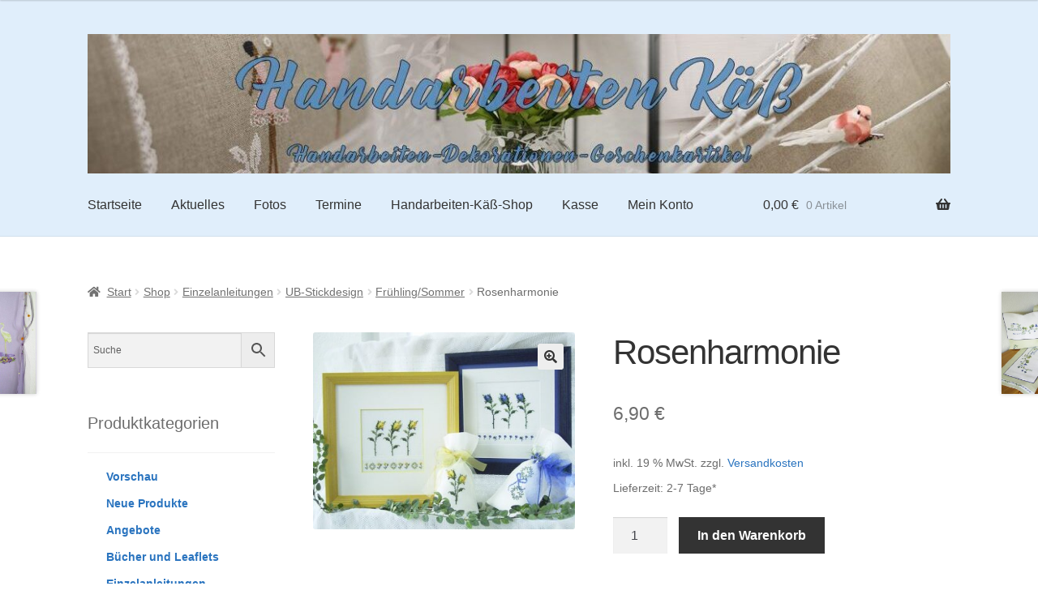

--- FILE ---
content_type: text/html; charset=UTF-8
request_url: https://handarbeiten-kaess.de/shop/einzelanleitungen/ubstickdesign/fruehling-sommer-ubstickdesign/rosenharmonie/
body_size: 19293
content:
<!doctype html>
<html lang="de">
<head>
<meta charset="UTF-8">
<meta name="viewport" content="width=device-width, initial-scale=1">
<link rel="profile" href="http://gmpg.org/xfn/11">
<link rel="pingback" href="https://handarbeiten-kaess.de/xmlrpc.php">

<meta name='robots' content='index, follow, max-image-preview:large, max-snippet:-1, max-video-preview:-1' />

	<!-- This site is optimized with the Yoast SEO plugin v26.8 - https://yoast.com/product/yoast-seo-wordpress/ -->
	<title>Rosenharmonie &#8211; Handarbeiten Käß</title>
	<meta name="description" content="Bei uns finden sie ein reichhaltiges Sortiment an dänischen Stickereien, Dekoartikel und ein Vollsortiment an Stickgarnen. Unser eigenes Design ist UB. (Ulrike Blotzheim)" />
	<link rel="canonical" href="https://handarbeiten-kaess.de/shop/einzelanleitungen/ubstickdesign/fruehling-sommer-ubstickdesign/rosenharmonie/" />
	<meta property="og:locale" content="de_DE" />
	<meta property="og:type" content="article" />
	<meta property="og:title" content="Rosenharmonie &#8211; Handarbeiten Käß" />
	<meta property="og:description" content="Bei uns finden sie ein reichhaltiges Sortiment an dänischen Stickereien, Dekoartikel und ein Vollsortiment an Stickgarnen. Unser eigenes Design ist UB. (Ulrike Blotzheim)" />
	<meta property="og:url" content="https://handarbeiten-kaess.de/shop/einzelanleitungen/ubstickdesign/fruehling-sommer-ubstickdesign/rosenharmonie/" />
	<meta property="og:site_name" content="Handarbeiten Käß" />
	<meta property="article:modified_time" content="2026-01-23T10:02:05+00:00" />
	<meta property="og:image" content="https://handarbeiten-kaess.de/wp-content/uploads/2019/01/22505600x430.jpg" />
	<meta property="og:image:width" content="600" />
	<meta property="og:image:height" content="450" />
	<meta property="og:image:type" content="image/jpeg" />
	<meta name="twitter:card" content="summary_large_image" />
	<script type="application/ld+json" class="yoast-schema-graph">{"@context":"https://schema.org","@graph":[{"@type":"WebPage","@id":"https://handarbeiten-kaess.de/shop/einzelanleitungen/ubstickdesign/fruehling-sommer-ubstickdesign/rosenharmonie/","url":"https://handarbeiten-kaess.de/shop/einzelanleitungen/ubstickdesign/fruehling-sommer-ubstickdesign/rosenharmonie/","name":"Rosenharmonie &#8211; Handarbeiten Käß","isPartOf":{"@id":"https://handarbeiten-kaess.de/#website"},"primaryImageOfPage":{"@id":"https://handarbeiten-kaess.de/shop/einzelanleitungen/ubstickdesign/fruehling-sommer-ubstickdesign/rosenharmonie/#primaryimage"},"image":{"@id":"https://handarbeiten-kaess.de/shop/einzelanleitungen/ubstickdesign/fruehling-sommer-ubstickdesign/rosenharmonie/#primaryimage"},"thumbnailUrl":"https://handarbeiten-kaess.de/wp-content/uploads/2019/01/22505600x430.jpg","datePublished":"2019-01-02T20:40:05+00:00","dateModified":"2026-01-23T10:02:05+00:00","description":"Bei uns finden sie ein reichhaltiges Sortiment an dänischen Stickereien, Dekoartikel und ein Vollsortiment an Stickgarnen. Unser eigenes Design ist UB. (Ulrike Blotzheim)","breadcrumb":{"@id":"https://handarbeiten-kaess.de/shop/einzelanleitungen/ubstickdesign/fruehling-sommer-ubstickdesign/rosenharmonie/#breadcrumb"},"inLanguage":"de","potentialAction":[{"@type":"ReadAction","target":["https://handarbeiten-kaess.de/shop/einzelanleitungen/ubstickdesign/fruehling-sommer-ubstickdesign/rosenharmonie/"]}]},{"@type":"ImageObject","inLanguage":"de","@id":"https://handarbeiten-kaess.de/shop/einzelanleitungen/ubstickdesign/fruehling-sommer-ubstickdesign/rosenharmonie/#primaryimage","url":"https://handarbeiten-kaess.de/wp-content/uploads/2019/01/22505600x430.jpg","contentUrl":"https://handarbeiten-kaess.de/wp-content/uploads/2019/01/22505600x430.jpg","width":600,"height":450,"caption":"Unicode"},{"@type":"BreadcrumbList","@id":"https://handarbeiten-kaess.de/shop/einzelanleitungen/ubstickdesign/fruehling-sommer-ubstickdesign/rosenharmonie/#breadcrumb","itemListElement":[{"@type":"ListItem","position":1,"name":"Startseite","item":"https://handarbeiten-kaess.de/"},{"@type":"ListItem","position":2,"name":"Shop","item":"https://handarbeiten-kaess.de/shop/"},{"@type":"ListItem","position":3,"name":"Rosenharmonie"}]},{"@type":"WebSite","@id":"https://handarbeiten-kaess.de/#website","url":"https://handarbeiten-kaess.de/","name":"Handarbeiten Käß","description":"Handarbeiten - Dekorationen - Geschenkartikel","potentialAction":[{"@type":"SearchAction","target":{"@type":"EntryPoint","urlTemplate":"https://handarbeiten-kaess.de/?s={search_term_string}"},"query-input":{"@type":"PropertyValueSpecification","valueRequired":true,"valueName":"search_term_string"}}],"inLanguage":"de"}]}</script>
	<!-- / Yoast SEO plugin. -->


<link rel="alternate" title="oEmbed (JSON)" type="application/json+oembed" href="https://handarbeiten-kaess.de/wp-json/oembed/1.0/embed?url=https%3A%2F%2Fhandarbeiten-kaess.de%2Fshop%2Feinzelanleitungen%2Fubstickdesign%2Ffruehling-sommer-ubstickdesign%2Frosenharmonie%2F" />
<link rel="alternate" title="oEmbed (XML)" type="text/xml+oembed" href="https://handarbeiten-kaess.de/wp-json/oembed/1.0/embed?url=https%3A%2F%2Fhandarbeiten-kaess.de%2Fshop%2Feinzelanleitungen%2Fubstickdesign%2Ffruehling-sommer-ubstickdesign%2Frosenharmonie%2F&#038;format=xml" />
<style id='wp-img-auto-sizes-contain-inline-css'>
img:is([sizes=auto i],[sizes^="auto," i]){contain-intrinsic-size:3000px 1500px}
/*# sourceURL=wp-img-auto-sizes-contain-inline-css */
</style>
<style id='wp-block-library-inline-css'>
:root{--wp-block-synced-color:#7a00df;--wp-block-synced-color--rgb:122,0,223;--wp-bound-block-color:var(--wp-block-synced-color);--wp-editor-canvas-background:#ddd;--wp-admin-theme-color:#007cba;--wp-admin-theme-color--rgb:0,124,186;--wp-admin-theme-color-darker-10:#006ba1;--wp-admin-theme-color-darker-10--rgb:0,107,160.5;--wp-admin-theme-color-darker-20:#005a87;--wp-admin-theme-color-darker-20--rgb:0,90,135;--wp-admin-border-width-focus:2px}@media (min-resolution:192dpi){:root{--wp-admin-border-width-focus:1.5px}}.wp-element-button{cursor:pointer}:root .has-very-light-gray-background-color{background-color:#eee}:root .has-very-dark-gray-background-color{background-color:#313131}:root .has-very-light-gray-color{color:#eee}:root .has-very-dark-gray-color{color:#313131}:root .has-vivid-green-cyan-to-vivid-cyan-blue-gradient-background{background:linear-gradient(135deg,#00d084,#0693e3)}:root .has-purple-crush-gradient-background{background:linear-gradient(135deg,#34e2e4,#4721fb 50%,#ab1dfe)}:root .has-hazy-dawn-gradient-background{background:linear-gradient(135deg,#faaca8,#dad0ec)}:root .has-subdued-olive-gradient-background{background:linear-gradient(135deg,#fafae1,#67a671)}:root .has-atomic-cream-gradient-background{background:linear-gradient(135deg,#fdd79a,#004a59)}:root .has-nightshade-gradient-background{background:linear-gradient(135deg,#330968,#31cdcf)}:root .has-midnight-gradient-background{background:linear-gradient(135deg,#020381,#2874fc)}:root{--wp--preset--font-size--normal:16px;--wp--preset--font-size--huge:42px}.has-regular-font-size{font-size:1em}.has-larger-font-size{font-size:2.625em}.has-normal-font-size{font-size:var(--wp--preset--font-size--normal)}.has-huge-font-size{font-size:var(--wp--preset--font-size--huge)}.has-text-align-center{text-align:center}.has-text-align-left{text-align:left}.has-text-align-right{text-align:right}.has-fit-text{white-space:nowrap!important}#end-resizable-editor-section{display:none}.aligncenter{clear:both}.items-justified-left{justify-content:flex-start}.items-justified-center{justify-content:center}.items-justified-right{justify-content:flex-end}.items-justified-space-between{justify-content:space-between}.screen-reader-text{border:0;clip-path:inset(50%);height:1px;margin:-1px;overflow:hidden;padding:0;position:absolute;width:1px;word-wrap:normal!important}.screen-reader-text:focus{background-color:#ddd;clip-path:none;color:#444;display:block;font-size:1em;height:auto;left:5px;line-height:normal;padding:15px 23px 14px;text-decoration:none;top:5px;width:auto;z-index:100000}html :where(.has-border-color){border-style:solid}html :where([style*=border-top-color]){border-top-style:solid}html :where([style*=border-right-color]){border-right-style:solid}html :where([style*=border-bottom-color]){border-bottom-style:solid}html :where([style*=border-left-color]){border-left-style:solid}html :where([style*=border-width]){border-style:solid}html :where([style*=border-top-width]){border-top-style:solid}html :where([style*=border-right-width]){border-right-style:solid}html :where([style*=border-bottom-width]){border-bottom-style:solid}html :where([style*=border-left-width]){border-left-style:solid}html :where(img[class*=wp-image-]){height:auto;max-width:100%}:where(figure){margin:0 0 1em}html :where(.is-position-sticky){--wp-admin--admin-bar--position-offset:var(--wp-admin--admin-bar--height,0px)}@media screen and (max-width:600px){html :where(.is-position-sticky){--wp-admin--admin-bar--position-offset:0px}}

/*# sourceURL=wp-block-library-inline-css */
</style><style id='wp-block-social-links-inline-css'>
.wp-block-social-links{background:none;box-sizing:border-box;margin-left:0;padding-left:0;padding-right:0;text-indent:0}.wp-block-social-links .wp-social-link a,.wp-block-social-links .wp-social-link a:hover{border-bottom:0;box-shadow:none;text-decoration:none}.wp-block-social-links .wp-social-link svg{height:1em;width:1em}.wp-block-social-links .wp-social-link span:not(.screen-reader-text){font-size:.65em;margin-left:.5em;margin-right:.5em}.wp-block-social-links.has-small-icon-size{font-size:16px}.wp-block-social-links,.wp-block-social-links.has-normal-icon-size{font-size:24px}.wp-block-social-links.has-large-icon-size{font-size:36px}.wp-block-social-links.has-huge-icon-size{font-size:48px}.wp-block-social-links.aligncenter{display:flex;justify-content:center}.wp-block-social-links.alignright{justify-content:flex-end}.wp-block-social-link{border-radius:9999px;display:block}@media not (prefers-reduced-motion){.wp-block-social-link{transition:transform .1s ease}}.wp-block-social-link{height:auto}.wp-block-social-link a{align-items:center;display:flex;line-height:0}.wp-block-social-link:hover{transform:scale(1.1)}.wp-block-social-links .wp-block-social-link.wp-social-link{display:inline-block;margin:0;padding:0}.wp-block-social-links .wp-block-social-link.wp-social-link .wp-block-social-link-anchor,.wp-block-social-links .wp-block-social-link.wp-social-link .wp-block-social-link-anchor svg,.wp-block-social-links .wp-block-social-link.wp-social-link .wp-block-social-link-anchor:active,.wp-block-social-links .wp-block-social-link.wp-social-link .wp-block-social-link-anchor:hover,.wp-block-social-links .wp-block-social-link.wp-social-link .wp-block-social-link-anchor:visited{color:currentColor;fill:currentColor}:where(.wp-block-social-links:not(.is-style-logos-only)) .wp-social-link{background-color:#f0f0f0;color:#444}:where(.wp-block-social-links:not(.is-style-logos-only)) .wp-social-link-amazon{background-color:#f90;color:#fff}:where(.wp-block-social-links:not(.is-style-logos-only)) .wp-social-link-bandcamp{background-color:#1ea0c3;color:#fff}:where(.wp-block-social-links:not(.is-style-logos-only)) .wp-social-link-behance{background-color:#0757fe;color:#fff}:where(.wp-block-social-links:not(.is-style-logos-only)) .wp-social-link-bluesky{background-color:#0a7aff;color:#fff}:where(.wp-block-social-links:not(.is-style-logos-only)) .wp-social-link-codepen{background-color:#1e1f26;color:#fff}:where(.wp-block-social-links:not(.is-style-logos-only)) .wp-social-link-deviantart{background-color:#02e49b;color:#fff}:where(.wp-block-social-links:not(.is-style-logos-only)) .wp-social-link-discord{background-color:#5865f2;color:#fff}:where(.wp-block-social-links:not(.is-style-logos-only)) .wp-social-link-dribbble{background-color:#e94c89;color:#fff}:where(.wp-block-social-links:not(.is-style-logos-only)) .wp-social-link-dropbox{background-color:#4280ff;color:#fff}:where(.wp-block-social-links:not(.is-style-logos-only)) .wp-social-link-etsy{background-color:#f45800;color:#fff}:where(.wp-block-social-links:not(.is-style-logos-only)) .wp-social-link-facebook{background-color:#0866ff;color:#fff}:where(.wp-block-social-links:not(.is-style-logos-only)) .wp-social-link-fivehundredpx{background-color:#000;color:#fff}:where(.wp-block-social-links:not(.is-style-logos-only)) .wp-social-link-flickr{background-color:#0461dd;color:#fff}:where(.wp-block-social-links:not(.is-style-logos-only)) .wp-social-link-foursquare{background-color:#e65678;color:#fff}:where(.wp-block-social-links:not(.is-style-logos-only)) .wp-social-link-github{background-color:#24292d;color:#fff}:where(.wp-block-social-links:not(.is-style-logos-only)) .wp-social-link-goodreads{background-color:#eceadd;color:#382110}:where(.wp-block-social-links:not(.is-style-logos-only)) .wp-social-link-google{background-color:#ea4434;color:#fff}:where(.wp-block-social-links:not(.is-style-logos-only)) .wp-social-link-gravatar{background-color:#1d4fc4;color:#fff}:where(.wp-block-social-links:not(.is-style-logos-only)) .wp-social-link-instagram{background-color:#f00075;color:#fff}:where(.wp-block-social-links:not(.is-style-logos-only)) .wp-social-link-lastfm{background-color:#e21b24;color:#fff}:where(.wp-block-social-links:not(.is-style-logos-only)) .wp-social-link-linkedin{background-color:#0d66c2;color:#fff}:where(.wp-block-social-links:not(.is-style-logos-only)) .wp-social-link-mastodon{background-color:#3288d4;color:#fff}:where(.wp-block-social-links:not(.is-style-logos-only)) .wp-social-link-medium{background-color:#000;color:#fff}:where(.wp-block-social-links:not(.is-style-logos-only)) .wp-social-link-meetup{background-color:#f6405f;color:#fff}:where(.wp-block-social-links:not(.is-style-logos-only)) .wp-social-link-patreon{background-color:#000;color:#fff}:where(.wp-block-social-links:not(.is-style-logos-only)) .wp-social-link-pinterest{background-color:#e60122;color:#fff}:where(.wp-block-social-links:not(.is-style-logos-only)) .wp-social-link-pocket{background-color:#ef4155;color:#fff}:where(.wp-block-social-links:not(.is-style-logos-only)) .wp-social-link-reddit{background-color:#ff4500;color:#fff}:where(.wp-block-social-links:not(.is-style-logos-only)) .wp-social-link-skype{background-color:#0478d7;color:#fff}:where(.wp-block-social-links:not(.is-style-logos-only)) .wp-social-link-snapchat{background-color:#fefc00;color:#fff;stroke:#000}:where(.wp-block-social-links:not(.is-style-logos-only)) .wp-social-link-soundcloud{background-color:#ff5600;color:#fff}:where(.wp-block-social-links:not(.is-style-logos-only)) .wp-social-link-spotify{background-color:#1bd760;color:#fff}:where(.wp-block-social-links:not(.is-style-logos-only)) .wp-social-link-telegram{background-color:#2aabee;color:#fff}:where(.wp-block-social-links:not(.is-style-logos-only)) .wp-social-link-threads{background-color:#000;color:#fff}:where(.wp-block-social-links:not(.is-style-logos-only)) .wp-social-link-tiktok{background-color:#000;color:#fff}:where(.wp-block-social-links:not(.is-style-logos-only)) .wp-social-link-tumblr{background-color:#011835;color:#fff}:where(.wp-block-social-links:not(.is-style-logos-only)) .wp-social-link-twitch{background-color:#6440a4;color:#fff}:where(.wp-block-social-links:not(.is-style-logos-only)) .wp-social-link-twitter{background-color:#1da1f2;color:#fff}:where(.wp-block-social-links:not(.is-style-logos-only)) .wp-social-link-vimeo{background-color:#1eb7ea;color:#fff}:where(.wp-block-social-links:not(.is-style-logos-only)) .wp-social-link-vk{background-color:#4680c2;color:#fff}:where(.wp-block-social-links:not(.is-style-logos-only)) .wp-social-link-wordpress{background-color:#3499cd;color:#fff}:where(.wp-block-social-links:not(.is-style-logos-only)) .wp-social-link-whatsapp{background-color:#25d366;color:#fff}:where(.wp-block-social-links:not(.is-style-logos-only)) .wp-social-link-x{background-color:#000;color:#fff}:where(.wp-block-social-links:not(.is-style-logos-only)) .wp-social-link-yelp{background-color:#d32422;color:#fff}:where(.wp-block-social-links:not(.is-style-logos-only)) .wp-social-link-youtube{background-color:red;color:#fff}:where(.wp-block-social-links.is-style-logos-only) .wp-social-link{background:none}:where(.wp-block-social-links.is-style-logos-only) .wp-social-link svg{height:1.25em;width:1.25em}:where(.wp-block-social-links.is-style-logos-only) .wp-social-link-amazon{color:#f90}:where(.wp-block-social-links.is-style-logos-only) .wp-social-link-bandcamp{color:#1ea0c3}:where(.wp-block-social-links.is-style-logos-only) .wp-social-link-behance{color:#0757fe}:where(.wp-block-social-links.is-style-logos-only) .wp-social-link-bluesky{color:#0a7aff}:where(.wp-block-social-links.is-style-logos-only) .wp-social-link-codepen{color:#1e1f26}:where(.wp-block-social-links.is-style-logos-only) .wp-social-link-deviantart{color:#02e49b}:where(.wp-block-social-links.is-style-logos-only) .wp-social-link-discord{color:#5865f2}:where(.wp-block-social-links.is-style-logos-only) .wp-social-link-dribbble{color:#e94c89}:where(.wp-block-social-links.is-style-logos-only) .wp-social-link-dropbox{color:#4280ff}:where(.wp-block-social-links.is-style-logos-only) .wp-social-link-etsy{color:#f45800}:where(.wp-block-social-links.is-style-logos-only) .wp-social-link-facebook{color:#0866ff}:where(.wp-block-social-links.is-style-logos-only) .wp-social-link-fivehundredpx{color:#000}:where(.wp-block-social-links.is-style-logos-only) .wp-social-link-flickr{color:#0461dd}:where(.wp-block-social-links.is-style-logos-only) .wp-social-link-foursquare{color:#e65678}:where(.wp-block-social-links.is-style-logos-only) .wp-social-link-github{color:#24292d}:where(.wp-block-social-links.is-style-logos-only) .wp-social-link-goodreads{color:#382110}:where(.wp-block-social-links.is-style-logos-only) .wp-social-link-google{color:#ea4434}:where(.wp-block-social-links.is-style-logos-only) .wp-social-link-gravatar{color:#1d4fc4}:where(.wp-block-social-links.is-style-logos-only) .wp-social-link-instagram{color:#f00075}:where(.wp-block-social-links.is-style-logos-only) .wp-social-link-lastfm{color:#e21b24}:where(.wp-block-social-links.is-style-logos-only) .wp-social-link-linkedin{color:#0d66c2}:where(.wp-block-social-links.is-style-logos-only) .wp-social-link-mastodon{color:#3288d4}:where(.wp-block-social-links.is-style-logos-only) .wp-social-link-medium{color:#000}:where(.wp-block-social-links.is-style-logos-only) .wp-social-link-meetup{color:#f6405f}:where(.wp-block-social-links.is-style-logos-only) .wp-social-link-patreon{color:#000}:where(.wp-block-social-links.is-style-logos-only) .wp-social-link-pinterest{color:#e60122}:where(.wp-block-social-links.is-style-logos-only) .wp-social-link-pocket{color:#ef4155}:where(.wp-block-social-links.is-style-logos-only) .wp-social-link-reddit{color:#ff4500}:where(.wp-block-social-links.is-style-logos-only) .wp-social-link-skype{color:#0478d7}:where(.wp-block-social-links.is-style-logos-only) .wp-social-link-snapchat{color:#fff;stroke:#000}:where(.wp-block-social-links.is-style-logos-only) .wp-social-link-soundcloud{color:#ff5600}:where(.wp-block-social-links.is-style-logos-only) .wp-social-link-spotify{color:#1bd760}:where(.wp-block-social-links.is-style-logos-only) .wp-social-link-telegram{color:#2aabee}:where(.wp-block-social-links.is-style-logos-only) .wp-social-link-threads{color:#000}:where(.wp-block-social-links.is-style-logos-only) .wp-social-link-tiktok{color:#000}:where(.wp-block-social-links.is-style-logos-only) .wp-social-link-tumblr{color:#011835}:where(.wp-block-social-links.is-style-logos-only) .wp-social-link-twitch{color:#6440a4}:where(.wp-block-social-links.is-style-logos-only) .wp-social-link-twitter{color:#1da1f2}:where(.wp-block-social-links.is-style-logos-only) .wp-social-link-vimeo{color:#1eb7ea}:where(.wp-block-social-links.is-style-logos-only) .wp-social-link-vk{color:#4680c2}:where(.wp-block-social-links.is-style-logos-only) .wp-social-link-whatsapp{color:#25d366}:where(.wp-block-social-links.is-style-logos-only) .wp-social-link-wordpress{color:#3499cd}:where(.wp-block-social-links.is-style-logos-only) .wp-social-link-x{color:#000}:where(.wp-block-social-links.is-style-logos-only) .wp-social-link-yelp{color:#d32422}:where(.wp-block-social-links.is-style-logos-only) .wp-social-link-youtube{color:red}.wp-block-social-links.is-style-pill-shape .wp-social-link{width:auto}:root :where(.wp-block-social-links .wp-social-link a){padding:.25em}:root :where(.wp-block-social-links.is-style-logos-only .wp-social-link a){padding:0}:root :where(.wp-block-social-links.is-style-pill-shape .wp-social-link a){padding-left:.6666666667em;padding-right:.6666666667em}.wp-block-social-links:not(.has-icon-color):not(.has-icon-background-color) .wp-social-link-snapchat .wp-block-social-link-label{color:#000}
/*# sourceURL=https://handarbeiten-kaess.de/wp-includes/blocks/social-links/style.min.css */
</style>
<style id='global-styles-inline-css'>
:root{--wp--preset--aspect-ratio--square: 1;--wp--preset--aspect-ratio--4-3: 4/3;--wp--preset--aspect-ratio--3-4: 3/4;--wp--preset--aspect-ratio--3-2: 3/2;--wp--preset--aspect-ratio--2-3: 2/3;--wp--preset--aspect-ratio--16-9: 16/9;--wp--preset--aspect-ratio--9-16: 9/16;--wp--preset--color--black: #000000;--wp--preset--color--cyan-bluish-gray: #abb8c3;--wp--preset--color--white: #ffffff;--wp--preset--color--pale-pink: #f78da7;--wp--preset--color--vivid-red: #cf2e2e;--wp--preset--color--luminous-vivid-orange: #ff6900;--wp--preset--color--luminous-vivid-amber: #fcb900;--wp--preset--color--light-green-cyan: #7bdcb5;--wp--preset--color--vivid-green-cyan: #00d084;--wp--preset--color--pale-cyan-blue: #8ed1fc;--wp--preset--color--vivid-cyan-blue: #0693e3;--wp--preset--color--vivid-purple: #9b51e0;--wp--preset--gradient--vivid-cyan-blue-to-vivid-purple: linear-gradient(135deg,rgb(6,147,227) 0%,rgb(155,81,224) 100%);--wp--preset--gradient--light-green-cyan-to-vivid-green-cyan: linear-gradient(135deg,rgb(122,220,180) 0%,rgb(0,208,130) 100%);--wp--preset--gradient--luminous-vivid-amber-to-luminous-vivid-orange: linear-gradient(135deg,rgb(252,185,0) 0%,rgb(255,105,0) 100%);--wp--preset--gradient--luminous-vivid-orange-to-vivid-red: linear-gradient(135deg,rgb(255,105,0) 0%,rgb(207,46,46) 100%);--wp--preset--gradient--very-light-gray-to-cyan-bluish-gray: linear-gradient(135deg,rgb(238,238,238) 0%,rgb(169,184,195) 100%);--wp--preset--gradient--cool-to-warm-spectrum: linear-gradient(135deg,rgb(74,234,220) 0%,rgb(151,120,209) 20%,rgb(207,42,186) 40%,rgb(238,44,130) 60%,rgb(251,105,98) 80%,rgb(254,248,76) 100%);--wp--preset--gradient--blush-light-purple: linear-gradient(135deg,rgb(255,206,236) 0%,rgb(152,150,240) 100%);--wp--preset--gradient--blush-bordeaux: linear-gradient(135deg,rgb(254,205,165) 0%,rgb(254,45,45) 50%,rgb(107,0,62) 100%);--wp--preset--gradient--luminous-dusk: linear-gradient(135deg,rgb(255,203,112) 0%,rgb(199,81,192) 50%,rgb(65,88,208) 100%);--wp--preset--gradient--pale-ocean: linear-gradient(135deg,rgb(255,245,203) 0%,rgb(182,227,212) 50%,rgb(51,167,181) 100%);--wp--preset--gradient--electric-grass: linear-gradient(135deg,rgb(202,248,128) 0%,rgb(113,206,126) 100%);--wp--preset--gradient--midnight: linear-gradient(135deg,rgb(2,3,129) 0%,rgb(40,116,252) 100%);--wp--preset--font-size--small: 14px;--wp--preset--font-size--medium: 23px;--wp--preset--font-size--large: 26px;--wp--preset--font-size--x-large: 42px;--wp--preset--font-size--normal: 16px;--wp--preset--font-size--huge: 37px;--wp--preset--spacing--20: 0.44rem;--wp--preset--spacing--30: 0.67rem;--wp--preset--spacing--40: 1rem;--wp--preset--spacing--50: 1.5rem;--wp--preset--spacing--60: 2.25rem;--wp--preset--spacing--70: 3.38rem;--wp--preset--spacing--80: 5.06rem;--wp--preset--shadow--natural: 6px 6px 9px rgba(0, 0, 0, 0.2);--wp--preset--shadow--deep: 12px 12px 50px rgba(0, 0, 0, 0.4);--wp--preset--shadow--sharp: 6px 6px 0px rgba(0, 0, 0, 0.2);--wp--preset--shadow--outlined: 6px 6px 0px -3px rgb(255, 255, 255), 6px 6px rgb(0, 0, 0);--wp--preset--shadow--crisp: 6px 6px 0px rgb(0, 0, 0);}:root :where(.is-layout-flow) > :first-child{margin-block-start: 0;}:root :where(.is-layout-flow) > :last-child{margin-block-end: 0;}:root :where(.is-layout-flow) > *{margin-block-start: 24px;margin-block-end: 0;}:root :where(.is-layout-constrained) > :first-child{margin-block-start: 0;}:root :where(.is-layout-constrained) > :last-child{margin-block-end: 0;}:root :where(.is-layout-constrained) > *{margin-block-start: 24px;margin-block-end: 0;}:root :where(.is-layout-flex){gap: 24px;}:root :where(.is-layout-grid){gap: 24px;}body .is-layout-flex{display: flex;}.is-layout-flex{flex-wrap: wrap;align-items: center;}.is-layout-flex > :is(*, div){margin: 0;}body .is-layout-grid{display: grid;}.is-layout-grid > :is(*, div){margin: 0;}.has-black-color{color: var(--wp--preset--color--black) !important;}.has-cyan-bluish-gray-color{color: var(--wp--preset--color--cyan-bluish-gray) !important;}.has-white-color{color: var(--wp--preset--color--white) !important;}.has-pale-pink-color{color: var(--wp--preset--color--pale-pink) !important;}.has-vivid-red-color{color: var(--wp--preset--color--vivid-red) !important;}.has-luminous-vivid-orange-color{color: var(--wp--preset--color--luminous-vivid-orange) !important;}.has-luminous-vivid-amber-color{color: var(--wp--preset--color--luminous-vivid-amber) !important;}.has-light-green-cyan-color{color: var(--wp--preset--color--light-green-cyan) !important;}.has-vivid-green-cyan-color{color: var(--wp--preset--color--vivid-green-cyan) !important;}.has-pale-cyan-blue-color{color: var(--wp--preset--color--pale-cyan-blue) !important;}.has-vivid-cyan-blue-color{color: var(--wp--preset--color--vivid-cyan-blue) !important;}.has-vivid-purple-color{color: var(--wp--preset--color--vivid-purple) !important;}.has-black-background-color{background-color: var(--wp--preset--color--black) !important;}.has-cyan-bluish-gray-background-color{background-color: var(--wp--preset--color--cyan-bluish-gray) !important;}.has-white-background-color{background-color: var(--wp--preset--color--white) !important;}.has-pale-pink-background-color{background-color: var(--wp--preset--color--pale-pink) !important;}.has-vivid-red-background-color{background-color: var(--wp--preset--color--vivid-red) !important;}.has-luminous-vivid-orange-background-color{background-color: var(--wp--preset--color--luminous-vivid-orange) !important;}.has-luminous-vivid-amber-background-color{background-color: var(--wp--preset--color--luminous-vivid-amber) !important;}.has-light-green-cyan-background-color{background-color: var(--wp--preset--color--light-green-cyan) !important;}.has-vivid-green-cyan-background-color{background-color: var(--wp--preset--color--vivid-green-cyan) !important;}.has-pale-cyan-blue-background-color{background-color: var(--wp--preset--color--pale-cyan-blue) !important;}.has-vivid-cyan-blue-background-color{background-color: var(--wp--preset--color--vivid-cyan-blue) !important;}.has-vivid-purple-background-color{background-color: var(--wp--preset--color--vivid-purple) !important;}.has-black-border-color{border-color: var(--wp--preset--color--black) !important;}.has-cyan-bluish-gray-border-color{border-color: var(--wp--preset--color--cyan-bluish-gray) !important;}.has-white-border-color{border-color: var(--wp--preset--color--white) !important;}.has-pale-pink-border-color{border-color: var(--wp--preset--color--pale-pink) !important;}.has-vivid-red-border-color{border-color: var(--wp--preset--color--vivid-red) !important;}.has-luminous-vivid-orange-border-color{border-color: var(--wp--preset--color--luminous-vivid-orange) !important;}.has-luminous-vivid-amber-border-color{border-color: var(--wp--preset--color--luminous-vivid-amber) !important;}.has-light-green-cyan-border-color{border-color: var(--wp--preset--color--light-green-cyan) !important;}.has-vivid-green-cyan-border-color{border-color: var(--wp--preset--color--vivid-green-cyan) !important;}.has-pale-cyan-blue-border-color{border-color: var(--wp--preset--color--pale-cyan-blue) !important;}.has-vivid-cyan-blue-border-color{border-color: var(--wp--preset--color--vivid-cyan-blue) !important;}.has-vivid-purple-border-color{border-color: var(--wp--preset--color--vivid-purple) !important;}.has-vivid-cyan-blue-to-vivid-purple-gradient-background{background: var(--wp--preset--gradient--vivid-cyan-blue-to-vivid-purple) !important;}.has-light-green-cyan-to-vivid-green-cyan-gradient-background{background: var(--wp--preset--gradient--light-green-cyan-to-vivid-green-cyan) !important;}.has-luminous-vivid-amber-to-luminous-vivid-orange-gradient-background{background: var(--wp--preset--gradient--luminous-vivid-amber-to-luminous-vivid-orange) !important;}.has-luminous-vivid-orange-to-vivid-red-gradient-background{background: var(--wp--preset--gradient--luminous-vivid-orange-to-vivid-red) !important;}.has-very-light-gray-to-cyan-bluish-gray-gradient-background{background: var(--wp--preset--gradient--very-light-gray-to-cyan-bluish-gray) !important;}.has-cool-to-warm-spectrum-gradient-background{background: var(--wp--preset--gradient--cool-to-warm-spectrum) !important;}.has-blush-light-purple-gradient-background{background: var(--wp--preset--gradient--blush-light-purple) !important;}.has-blush-bordeaux-gradient-background{background: var(--wp--preset--gradient--blush-bordeaux) !important;}.has-luminous-dusk-gradient-background{background: var(--wp--preset--gradient--luminous-dusk) !important;}.has-pale-ocean-gradient-background{background: var(--wp--preset--gradient--pale-ocean) !important;}.has-electric-grass-gradient-background{background: var(--wp--preset--gradient--electric-grass) !important;}.has-midnight-gradient-background{background: var(--wp--preset--gradient--midnight) !important;}.has-small-font-size{font-size: var(--wp--preset--font-size--small) !important;}.has-medium-font-size{font-size: var(--wp--preset--font-size--medium) !important;}.has-large-font-size{font-size: var(--wp--preset--font-size--large) !important;}.has-x-large-font-size{font-size: var(--wp--preset--font-size--x-large) !important;}
/*# sourceURL=global-styles-inline-css */
</style>

<style id='classic-theme-styles-inline-css'>
/*! This file is auto-generated */
.wp-block-button__link{color:#fff;background-color:#32373c;border-radius:9999px;box-shadow:none;text-decoration:none;padding:calc(.667em + 2px) calc(1.333em + 2px);font-size:1.125em}.wp-block-file__button{background:#32373c;color:#fff;text-decoration:none}
/*# sourceURL=/wp-includes/css/classic-themes.min.css */
</style>
<style id='woocommerce-inline-inline-css'>
.woocommerce form .form-row .required { visibility: visible; }
/*# sourceURL=woocommerce-inline-inline-css */
</style>
<link rel='stylesheet' id='wpo_min-header-0-css' href='https://handarbeiten-kaess.de/wp-content/cache/wpo-minify/1769363455/assets/wpo-minify-header-82058bd4.min.css' media='all' />
<script src="https://handarbeiten-kaess.de/wp-content/cache/wpo-minify/1769363455/assets/wpo-minify-header-7a350e29.min.js" id="wpo_min-header-0-js"></script>
<script id="wpo_min-header-1-js-extra">
var wc_add_to_cart_params = {"ajax_url":"/wp-admin/admin-ajax.php","wc_ajax_url":"/?wc-ajax=%%endpoint%%","i18n_view_cart":"Warenkorb anzeigen","cart_url":"https://handarbeiten-kaess.de/warenkorb/","is_cart":"","cart_redirect_after_add":"no"};
var wc_single_product_params = {"i18n_required_rating_text":"Bitte w\u00e4hle eine Bewertung","i18n_rating_options":["1 von 5\u00a0Sternen","2 von 5\u00a0Sternen","3 von 5\u00a0Sternen","4 von 5\u00a0Sternen","5 von 5\u00a0Sternen"],"i18n_product_gallery_trigger_text":"Bildergalerie im Vollbildmodus anzeigen","review_rating_required":"yes","flexslider":{"rtl":false,"animation":"slide","smoothHeight":true,"directionNav":false,"controlNav":"thumbnails","slideshow":false,"animationSpeed":500,"animationLoop":false,"allowOneSlide":false},"zoom_enabled":"1","zoom_options":[],"photoswipe_enabled":"1","photoswipe_options":{"shareEl":false,"closeOnScroll":false,"history":false,"hideAnimationDuration":0,"showAnimationDuration":0},"flexslider_enabled":"1"};
var woocommerce_params = {"ajax_url":"/wp-admin/admin-ajax.php","wc_ajax_url":"/?wc-ajax=%%endpoint%%","i18n_password_show":"Passwort anzeigen","i18n_password_hide":"Passwort ausblenden"};
var wc_cart_fragments_params = {"ajax_url":"/wp-admin/admin-ajax.php","wc_ajax_url":"/?wc-ajax=%%endpoint%%","cart_hash_key":"wc_cart_hash_5163d03b534fe4b23b6e6d35f323653b","fragment_name":"wc_fragments_5163d03b534fe4b23b6e6d35f323653b","request_timeout":"5000"};
var wc_gzd_unit_price_observer_queue_params = {"ajax_url":"/wp-admin/admin-ajax.php","wc_ajax_url":"/?wc-ajax=%%endpoint%%","refresh_unit_price_nonce":"157723e001"};
//# sourceURL=wpo_min-header-1-js-extra
</script>
<script src="https://handarbeiten-kaess.de/wp-content/cache/wpo-minify/1769363455/assets/wpo-minify-header-db4e8cfc.min.js" id="wpo_min-header-1-js" defer data-wp-strategy="defer"></script>
<script src="https://handarbeiten-kaess.de/wp-content/cache/wpo-minify/1769363455/assets/wpo-minify-header-a80409df.min.js" id="wpo_min-header-2-js"></script>
<script id="wpo_min-header-3-js-extra">
var wc_single_product_params = {"i18n_required_rating_text":"Bitte w\u00e4hle eine Bewertung","i18n_rating_options":["1 von 5\u00a0Sternen","2 von 5\u00a0Sternen","3 von 5\u00a0Sternen","4 von 5\u00a0Sternen","5 von 5\u00a0Sternen"],"i18n_product_gallery_trigger_text":"Bildergalerie im Vollbildmodus anzeigen","review_rating_required":"yes","flexslider":{"rtl":false,"animation":"slide","smoothHeight":true,"directionNav":false,"controlNav":"thumbnails","slideshow":false,"animationSpeed":500,"animationLoop":false,"allowOneSlide":false},"zoom_enabled":"1","zoom_options":[],"photoswipe_enabled":"1","photoswipe_options":{"shareEl":false,"closeOnScroll":false,"history":false,"hideAnimationDuration":0,"showAnimationDuration":0},"flexslider_enabled":"1"};
var wc_gzd_unit_price_observer_queue_params = {"ajax_url":"/wp-admin/admin-ajax.php","wc_ajax_url":"/?wc-ajax=%%endpoint%%","refresh_unit_price_nonce":"157723e001"};
var wc_gzd_unit_price_observer_params = {"wrapper":".product","price_selector":{"p.price":{"is_total_price":false,"is_primary_selector":true,"quantity_selector":""}},"replace_price":"1","product_id":"12645","price_decimal_sep":",","price_thousand_sep":".","qty_selector":"input.quantity, input.qty","refresh_on_load":""};
//# sourceURL=wpo_min-header-3-js-extra
</script>
<script src="https://handarbeiten-kaess.de/wp-content/cache/wpo-minify/1769363455/assets/wpo-minify-header-55582463.min.js" id="wpo_min-header-3-js" defer data-wp-strategy="defer"></script>
    <link rel="preload" href="/wp-content/themes/storefront/assets/fonts/fa-solid-900.woff2" as="font" crossorigin="anonymous">
    	<noscript><style>.woocommerce-product-gallery{ opacity: 1 !important; }</style></noscript>
	<link rel="icon" href="https://handarbeiten-kaess.de/wp-content/uploads/2018/08/cropped-IMG_0541-2-32x32.jpg" sizes="32x32" />
<link rel="icon" href="https://handarbeiten-kaess.de/wp-content/uploads/2018/08/cropped-IMG_0541-2-192x192.jpg" sizes="192x192" />
<link rel="apple-touch-icon" href="https://handarbeiten-kaess.de/wp-content/uploads/2018/08/cropped-IMG_0541-2-180x180.jpg" />
<meta name="msapplication-TileImage" content="https://handarbeiten-kaess.de/wp-content/uploads/2018/08/cropped-IMG_0541-2-270x270.jpg" />
<link rel='stylesheet' id='wpo_min-footer-0-css' href='https://handarbeiten-kaess.de/wp-content/cache/wpo-minify/1769363455/assets/wpo-minify-footer-17ac1093.min.css' media='all' />
</head>

<body class="wp-singular product-template-default single single-product postid-12645 wp-embed-responsive wp-theme-storefront wp-child-theme-storefront-child theme-storefront woocommerce woocommerce-page woocommerce-no-js group-blog storefront-align-wide left-sidebar woocommerce-active">



<div id="page" class="hfeed site">
	
	<header id="masthead" class="site-header" role="banner" style="">

		<div class="col-full">		<a class="skip-link screen-reader-text" href="#site-navigation">Zur Navigation springen</a>
		<a class="skip-link screen-reader-text" href="#content">Zum Inhalt springen</a>
				<div class="site-branding">
			<div class="beta site-title"><a href="https://handarbeiten-kaess.de/" rel="home">Handarbeiten Käß</a></div><p class="site-description">Handarbeiten &#8211; Dekorationen &#8211; Geschenkartikel</p>		</div>
					<div class="site-search">
				<div class="widget woocommerce widget_product_search"><div class="aws-container" data-url="/?wc-ajax=aws_action" data-siteurl="https://handarbeiten-kaess.de" data-lang="" data-show-loader="true" data-show-more="false" data-show-page="true" data-ajax-search="true" data-show-clear="true" data-mobile-screen="true" data-use-analytics="false" data-min-chars="2" data-buttons-order="2" data-timeout="300" data-is-mobile="false" data-page-id="12645" data-tax="" ><form class="aws-search-form" action="https://handarbeiten-kaess.de/" method="get" role="search" ><div class="aws-wrapper"><label class="aws-search-label" for="697a4f66737d8">Suche</label><input type="search" name="s" id="697a4f66737d8" value="" class="aws-search-field" placeholder="Suche" autocomplete="off" /><input type="hidden" name="post_type" value="product"><input type="hidden" name="type_aws" value="true"><div class="aws-search-clear"><span>×</span></div><div class="aws-loader"></div></div><div class="aws-search-btn aws-form-btn"><span class="aws-search-btn_icon"><svg focusable="false" xmlns="http://www.w3.org/2000/svg" viewBox="0 0 24 24" width="24px"><path d="M15.5 14h-.79l-.28-.27C15.41 12.59 16 11.11 16 9.5 16 5.91 13.09 3 9.5 3S3 5.91 3 9.5 5.91 16 9.5 16c1.61 0 3.09-.59 4.23-1.57l.27.28v.79l5 4.99L20.49 19l-4.99-5zm-6 0C7.01 14 5 11.99 5 9.5S7.01 5 9.5 5 14 7.01 14 9.5 11.99 14 9.5 14z"></path></svg></span></div></form></div></div>			</div>
			</div><div class="storefront-primary-navigation"><div class="col-full">		<nav id="site-navigation" class="main-navigation" role="navigation" aria-label="Primäre Navigation">
		<button id="site-navigation-menu-toggle" class="menu-toggle" aria-controls="site-navigation" aria-expanded="false"><span>Menü</span></button>
			<div class="primary-navigation"><ul id="menu-hauptmenue" class="menu"><li id="menu-item-17" class="menu-item menu-item-type-post_type menu-item-object-page menu-item-home menu-item-17"><a href="https://handarbeiten-kaess.de/">Startseite</a></li>
<li id="menu-item-19985" class="menu-item menu-item-type-post_type menu-item-object-page menu-item-19985"><a href="https://handarbeiten-kaess.de/aktuelles-2/">Aktuelles</a></li>
<li id="menu-item-6583" class="menu-item menu-item-type-post_type menu-item-object-page menu-item-6583"><a href="https://handarbeiten-kaess.de/aktuelles/">Fotos</a></li>
<li id="menu-item-6547" class="menu-item menu-item-type-post_type menu-item-object-page menu-item-6547"><a href="https://handarbeiten-kaess.de/termine/">Termine</a></li>
<li id="menu-item-52" class="menu-item menu-item-type-post_type menu-item-object-page current_page_parent menu-item-52"><a href="https://handarbeiten-kaess.de/shop/">Handarbeiten-Käß-Shop</a></li>
<li id="menu-item-87" class="menu-item menu-item-type-post_type menu-item-object-page menu-item-87"><a href="https://handarbeiten-kaess.de/kasse/">Kasse</a></li>
<li id="menu-item-49" class="menu-item menu-item-type-post_type menu-item-object-page menu-item-49"><a href="https://handarbeiten-kaess.de/mein-konto/">Mein Konto</a></li>
</ul></div><div class="handheld-navigation"><ul id="menu-hauptmenue-1" class="menu"><li class="menu-item menu-item-type-post_type menu-item-object-page menu-item-home menu-item-17"><a href="https://handarbeiten-kaess.de/">Startseite</a></li>
<li class="menu-item menu-item-type-post_type menu-item-object-page menu-item-19985"><a href="https://handarbeiten-kaess.de/aktuelles-2/">Aktuelles</a></li>
<li class="menu-item menu-item-type-post_type menu-item-object-page menu-item-6583"><a href="https://handarbeiten-kaess.de/aktuelles/">Fotos</a></li>
<li class="menu-item menu-item-type-post_type menu-item-object-page menu-item-6547"><a href="https://handarbeiten-kaess.de/termine/">Termine</a></li>
<li class="menu-item menu-item-type-post_type menu-item-object-page current_page_parent menu-item-52"><a href="https://handarbeiten-kaess.de/shop/">Handarbeiten-Käß-Shop</a></li>
<li class="menu-item menu-item-type-post_type menu-item-object-page menu-item-87"><a href="https://handarbeiten-kaess.de/kasse/">Kasse</a></li>
<li class="menu-item menu-item-type-post_type menu-item-object-page menu-item-49"><a href="https://handarbeiten-kaess.de/mein-konto/">Mein Konto</a></li>
</ul></div>		</nav><!-- #site-navigation -->
				<ul id="site-header-cart" class="site-header-cart menu">
			<li class="">
							<a class="cart-contents" href="https://handarbeiten-kaess.de/warenkorb/" title="Deinen Warenkorb anzeigen">
								<span class="woocommerce-Price-amount amount">0,00&nbsp;<span class="woocommerce-Price-currencySymbol">&euro;</span></span> <span class="count">0 Artikel</span>
			</a>
					</li>
			<li>
				<div class="widget woocommerce widget_shopping_cart"><div class="widget_shopping_cart_content"></div></div>			</li>
		</ul>
			</div></div>
	</header><!-- #masthead -->

	<div class="storefront-breadcrumb"><div class="col-full"><nav class="woocommerce-breadcrumb" aria-label="Brotkrümelnavigation"><a href="https://handarbeiten-kaess.de">Start</a><span class="breadcrumb-separator"> / </span><a href="https://handarbeiten-kaess.de/shop/">Shop</a><span class="breadcrumb-separator"> / </span><a href="https://handarbeiten-kaess.de/produkt-kategorie/einzelanleitungen/">Einzelanleitungen</a><span class="breadcrumb-separator"> / </span><a href="https://handarbeiten-kaess.de/produkt-kategorie/einzelanleitungen/ubstickdesign/">UB-Stickdesign</a><span class="breadcrumb-separator"> / </span><a href="https://handarbeiten-kaess.de/produkt-kategorie/einzelanleitungen/ubstickdesign/fruehling-sommer-ubstickdesign/">Frühling/Sommer</a><span class="breadcrumb-separator"> / </span>Rosenharmonie</nav></div></div>
	<div id="content" class="site-content" tabindex="-1">
		<div class="col-full">

		<div class="woocommerce"></div>
			<div id="primary" class="content-area">
			<main id="main" class="site-main" role="main">
		
					
			<div class="woocommerce-notices-wrapper"></div><div id="product-12645" class="product type-product post-12645 status-publish first instock product_cat-fruehling-sommer-ubstickdesign product_tag-sommer has-post-thumbnail taxable shipping-taxable purchasable product-type-simple">

	<div class="woocommerce-product-gallery woocommerce-product-gallery--with-images woocommerce-product-gallery--columns-4 images" data-columns="4" style="opacity: 0; transition: opacity .25s ease-in-out;">
	<div class="woocommerce-product-gallery__wrapper">
		<div data-thumb="https://handarbeiten-kaess.de/wp-content/uploads/2019/01/22505600x430-100x100.jpg" data-thumb-alt="Rosenharmonie" data-thumb-srcset="https://handarbeiten-kaess.de/wp-content/uploads/2019/01/22505600x430-100x100.jpg 100w, https://handarbeiten-kaess.de/wp-content/uploads/2019/01/22505600x430-230x230.jpg 230w, https://handarbeiten-kaess.de/wp-content/uploads/2019/01/22505600x430-365x365.jpg 365w"  data-thumb-sizes="(max-width: 100px) 100vw, 100px" class="woocommerce-product-gallery__image"><a href="https://handarbeiten-kaess.de/wp-content/uploads/2019/01/22505600x430.jpg"><img width="416" height="312" src="https://handarbeiten-kaess.de/wp-content/uploads/2019/01/22505600x430-416x312.jpg" class="wp-post-image" alt="Rosenharmonie" data-caption="Unicode" data-src="https://handarbeiten-kaess.de/wp-content/uploads/2019/01/22505600x430.jpg" data-large_image="https://handarbeiten-kaess.de/wp-content/uploads/2019/01/22505600x430.jpg" data-large_image_width="600" data-large_image_height="450" decoding="async" fetchpriority="high" srcset="https://handarbeiten-kaess.de/wp-content/uploads/2019/01/22505600x430-416x312.jpg 416w, https://handarbeiten-kaess.de/wp-content/uploads/2019/01/22505600x430-300x225.jpg 300w, https://handarbeiten-kaess.de/wp-content/uploads/2019/01/22505600x430.jpg 600w" sizes="(max-width: 416px) 100vw, 416px" /></a></div>
	</div>
</div>

	<div class="summary entry-summary">
		<h1 class="product_title entry-title">Rosenharmonie</h1><p class="price"><span class="woocommerce-Price-amount amount"><bdi>6,90&nbsp;<span class="woocommerce-Price-currencySymbol">&euro;</span></bdi></span></p>


<div class="legal-price-info">
	<p class="wc-gzd-additional-info">
					<span class="wc-gzd-additional-info tax-info">inkl. 19 % MwSt.</span>
							<span class="wc-gzd-additional-info shipping-costs-info">zzgl. <a href="https://handarbeiten-kaess.de/zahlung-und-versand/" target="_blank">Versandkosten</a></span>
			</p>
</div>



	<p class="wc-gzd-additional-info delivery-time-info"><span class="delivery-time-inner delivery-time-2-7-tage">Lieferzeit: <span class="delivery-time-data">2-7 Tage*</span></span></p>

	
	<form class="cart" action="https://handarbeiten-kaess.de/shop/einzelanleitungen/ubstickdesign/fruehling-sommer-ubstickdesign/rosenharmonie/" method="post" enctype='multipart/form-data'>
		
		<div class="quantity">
		<label class="screen-reader-text" for="quantity_697a4f667a5ce">Rosenharmonie Menge</label>
	<input
		type="number"
				id="quantity_697a4f667a5ce"
		class="input-text qty text"
		name="quantity"
		value="1"
		aria-label="Produktmenge"
				min="1"
							step="1"
			placeholder=""
			inputmode="numeric"
			autocomplete="off"
			/>
	</div>

		<button type="submit" name="add-to-cart" value="12645" class="single_add_to_cart_button button alt">In den Warenkorb</button>

			</form>

	
<div class="ppcp-messages" data-partner-attribution-id="Woo_PPCP"></div><div id="ppcp-recaptcha-v2-container" style="margin:20px 0;"></div><div class="product_meta">

	
	
		<span class="sku_wrapper">Artikelnummer: <span class="sku">22505</span></span>

	
	<span class="posted_in">Kategorie: <a href="https://handarbeiten-kaess.de/produkt-kategorie/einzelanleitungen/ubstickdesign/fruehling-sommer-ubstickdesign/" rel="tag">Frühling/Sommer</a></span>
	<span class="tagged_as">Schlagwort: <a href="https://handarbeiten-kaess.de/produkt-schlagwort/sommer/" rel="tag">Sommer</a></span>
	
</div>
	</div>

	
	<div class="woocommerce-tabs wc-tabs-wrapper">
		<ul class="tabs wc-tabs" role="tablist">
							<li role="presentation" class="description_tab" id="tab-title-description">
					<a href="#tab-description" role="tab" aria-controls="tab-description">
						Beschreibung					</a>
				</li>
							<li role="presentation" class="additional_information_tab" id="tab-title-additional_information">
					<a href="#tab-additional_information" role="tab" aria-controls="tab-additional_information">
						Zusätzliche Informationen					</a>
				</li>
					</ul>
					<div class="woocommerce-Tabs-panel woocommerce-Tabs-panel--description panel entry-content wc-tab" id="tab-description" role="tabpanel" aria-labelledby="tab-title-description">
				
	<h2>Beschreibung</h2>

<p>Art.Nr. 22505</p>
<p><strong>Diese Anleitung ist in schwarz-weiß / Stickschrift mit Symbolen.</strong></p>
			</div>
					<div class="woocommerce-Tabs-panel woocommerce-Tabs-panel--additional_information panel entry-content wc-tab" id="tab-additional_information" role="tabpanel" aria-labelledby="tab-title-additional_information">
				
	<h2>Zusätzliche Informationen</h2>

<table class="woocommerce-product-attributes shop_attributes" aria-label="Produktdetails">
			<tr class="woocommerce-product-attributes-item woocommerce-product-attributes-item--weight">
			<th class="woocommerce-product-attributes-item__label" scope="row">Versandgewicht</th>
			<td class="woocommerce-product-attributes-item__value">0,1 kg</td>
		</tr>
	</table>
			</div>
		
			</div>


	<section class="related products">

					<h2>Ähnliche Produkte</h2>
				<ul class="products columns-3">

			
					<li class="product type-product post-3578 status-publish first instock product_cat-einzelanleitungen product_cat-unisono-m-kurz product_tag-sommer has-post-thumbnail taxable shipping-taxable purchasable product-type-simple">
	<a href="https://handarbeiten-kaess.de/shop/einzelanleitungen/unisono-m-kurz/mustertuch-aestas-sommer/" class="woocommerce-LoopProduct-link woocommerce-loop-product__link"><img width="280" height="372" src="https://handarbeiten-kaess.de/wp-content/uploads/2018/01/mustertuch-aestas-gr.jpg" class="attachment-woocommerce_thumbnail size-woocommerce_thumbnail" alt="Mustertuch Aestas (Sommer)" decoding="async" loading="lazy" /><h2 class="woocommerce-loop-product__title">Mustertuch Aestas (Sommer)</h2>
	<span class="price"><span class="woocommerce-Price-amount amount"><bdi>14,50&nbsp;<span class="woocommerce-Price-currencySymbol">&euro;</span></bdi></span></span>



</a>
	<p class="wc-gzd-additional-info wc-gzd-additional-info-loop tax-info">inkl. 19 % MwSt.</p>

	<p class="wc-gzd-additional-info wc-gzd-additional-info-loop shipping-costs-info">zzgl. <a href="https://handarbeiten-kaess.de/zahlung-und-versand/" target="_blank">Versandkosten</a></p>
<a href="/shop/einzelanleitungen/ubstickdesign/fruehling-sommer-ubstickdesign/rosenharmonie/?add-to-cart=3578" aria-describedby="woocommerce_loop_add_to_cart_link_describedby_3578" data-quantity="1" class="button product_type_simple add_to_cart_button ajax_add_to_cart" data-product_id="3578" data-product_sku="" aria-label="In den Warenkorb legen: „Mustertuch Aestas (Sommer)“" rel="nofollow" data-success_message="„Mustertuch Aestas (Sommer)“ wurde deinem Warenkorb hinzugefügt" role="button">In den Warenkorb</a>	<span id="woocommerce_loop_add_to_cart_link_describedby_3578" class="screen-reader-text">
			</span>
</li>

			
					<li class="product type-product post-3570 status-publish instock product_cat-einzelanleitungen product_cat-unisono-m-kurz product_tag-sommer has-post-thumbnail taxable shipping-taxable purchasable product-type-simple">
	<a href="https://handarbeiten-kaess.de/shop/einzelanleitungen/unisono-m-kurz/sommerherz/" class="woocommerce-LoopProduct-link woocommerce-loop-product__link"><img width="280" height="372" src="https://handarbeiten-kaess.de/wp-content/uploads/2018/01/sommerherz-gr.jpg" class="attachment-woocommerce_thumbnail size-woocommerce_thumbnail" alt="Sommerherz" decoding="async" loading="lazy" srcset="https://handarbeiten-kaess.de/wp-content/uploads/2018/01/sommerherz-gr.jpg 280w, https://handarbeiten-kaess.de/wp-content/uploads/2018/01/sommerherz-gr-226x300.jpg 226w" sizes="auto, (max-width: 280px) 100vw, 280px" /><h2 class="woocommerce-loop-product__title">Sommerherz</h2>
	<span class="price"><span class="woocommerce-Price-amount amount"><bdi>9,00&nbsp;<span class="woocommerce-Price-currencySymbol">&euro;</span></bdi></span></span>



</a>
	<p class="wc-gzd-additional-info wc-gzd-additional-info-loop tax-info">inkl. 19 % MwSt.</p>

	<p class="wc-gzd-additional-info wc-gzd-additional-info-loop shipping-costs-info">zzgl. <a href="https://handarbeiten-kaess.de/zahlung-und-versand/" target="_blank">Versandkosten</a></p>
<a href="/shop/einzelanleitungen/ubstickdesign/fruehling-sommer-ubstickdesign/rosenharmonie/?add-to-cart=3570" aria-describedby="woocommerce_loop_add_to_cart_link_describedby_3570" data-quantity="1" class="button product_type_simple add_to_cart_button ajax_add_to_cart" data-product_id="3570" data-product_sku="" aria-label="In den Warenkorb legen: „Sommerherz“" rel="nofollow" data-success_message="„Sommerherz“ wurde deinem Warenkorb hinzugefügt" role="button">In den Warenkorb</a>	<span id="woocommerce_loop_add_to_cart_link_describedby_3570" class="screen-reader-text">
			</span>
</li>

			
					<li class="product type-product post-12413 status-publish last instock product_cat-fruehling-sommer-ubstickdesign product_tag-sommer has-post-thumbnail taxable shipping-taxable purchasable product-type-simple">
	<a href="https://handarbeiten-kaess.de/shop/einzelanleitungen/ubstickdesign/fruehling-sommer-ubstickdesign/poseidon-blau/" class="woocommerce-LoopProduct-link woocommerce-loop-product__link"><img width="324" height="454" src="https://handarbeiten-kaess.de/wp-content/uploads/2018/12/895600x430-324x454.jpg" class="attachment-woocommerce_thumbnail size-woocommerce_thumbnail" alt="Poseidon Blau" decoding="async" loading="lazy" /><h2 class="woocommerce-loop-product__title">Poseidon Blau</h2>
	<span class="price"><span class="woocommerce-Price-amount amount"><bdi>6,90&nbsp;<span class="woocommerce-Price-currencySymbol">&euro;</span></bdi></span></span>



</a>
	<p class="wc-gzd-additional-info wc-gzd-additional-info-loop tax-info">inkl. 19 % MwSt.</p>

	<p class="wc-gzd-additional-info wc-gzd-additional-info-loop shipping-costs-info">zzgl. <a href="https://handarbeiten-kaess.de/zahlung-und-versand/" target="_blank">Versandkosten</a></p>
<a href="/shop/einzelanleitungen/ubstickdesign/fruehling-sommer-ubstickdesign/rosenharmonie/?add-to-cart=12413" aria-describedby="woocommerce_loop_add_to_cart_link_describedby_12413" data-quantity="1" class="button product_type_simple add_to_cart_button ajax_add_to_cart" data-product_id="12413" data-product_sku="895" aria-label="In den Warenkorb legen: „Poseidon Blau“" rel="nofollow" data-success_message="„Poseidon Blau“ wurde deinem Warenkorb hinzugefügt" role="button">In den Warenkorb</a>	<span id="woocommerce_loop_add_to_cart_link_describedby_12413" class="screen-reader-text">
			</span>
</li>

			
		</ul>

	</section>
			<nav class="storefront-product-pagination" aria-label="Mehr Produkte">
							<a href="https://handarbeiten-kaess.de/shop/einzelanleitungen/ubstickdesign/fruehling-sommer-ubstickdesign/goldreiherpaerchen/" rel="prev">
					<img width="324" height="454" src="https://handarbeiten-kaess.de/wp-content/uploads/2019/01/443600x430-324x454.jpg" class="attachment-woocommerce_thumbnail size-woocommerce_thumbnail" alt="Goldreiherpärchen" loading="lazy" />					<span class="storefront-product-pagination__title">Goldreiherpärchen</span>
				</a>
			
							<a href="https://handarbeiten-kaess.de/shop/einzelanleitungen/ubstickdesign/fruehling-sommer-ubstickdesign/sommer-in-gruen-blau/" rel="next">
					<img width="324" height="454" src="https://handarbeiten-kaess.de/wp-content/uploads/2019/01/22511600x430-324x454.jpg" class="attachment-woocommerce_thumbnail size-woocommerce_thumbnail" alt="Sommer in grün-blau" loading="lazy" />					<span class="storefront-product-pagination__title">Sommer in grün-blau</span>
				</a>
					</nav><!-- .storefront-product-pagination -->
		</div>


		
				</main><!-- #main -->
		</div><!-- #primary -->

		
<div id="secondary" class="widget-area" role="complementary">
	<div id="aws_widget-7" class="widget widget_aws_widget"><div class="aws-container" data-url="/?wc-ajax=aws_action" data-siteurl="https://handarbeiten-kaess.de" data-lang="" data-show-loader="true" data-show-more="false" data-show-page="true" data-ajax-search="true" data-show-clear="true" data-mobile-screen="true" data-use-analytics="false" data-min-chars="2" data-buttons-order="2" data-timeout="300" data-is-mobile="false" data-page-id="12645" data-tax="" ><form class="aws-search-form" action="https://handarbeiten-kaess.de/" method="get" role="search" ><div class="aws-wrapper"><label class="aws-search-label" for="697a4f668806e">Suche</label><input type="search" name="s" id="697a4f668806e" value="" class="aws-search-field" placeholder="Suche" autocomplete="off" /><input type="hidden" name="post_type" value="product"><input type="hidden" name="type_aws" value="true"><div class="aws-search-clear"><span>×</span></div><div class="aws-loader"></div></div><div class="aws-search-btn aws-form-btn"><span class="aws-search-btn_icon"><svg focusable="false" xmlns="http://www.w3.org/2000/svg" viewBox="0 0 24 24" width="24px"><path d="M15.5 14h-.79l-.28-.27C15.41 12.59 16 11.11 16 9.5 16 5.91 13.09 3 9.5 3S3 5.91 3 9.5 5.91 16 9.5 16c1.61 0 3.09-.59 4.23-1.57l.27.28v.79l5 4.99L20.49 19l-4.99-5zm-6 0C7.01 14 5 11.99 5 9.5S7.01 5 9.5 5 14 7.01 14 9.5 11.99 14 9.5 14z"></path></svg></span></div></form></div></div><div id="woocommerce_product_categories-9" class="widget woocommerce widget_product_categories"><span class="gamma widget-title">Produktkategorien</span><ul class="product-categories"><li class="cat-item cat-item-916"><a href="https://handarbeiten-kaess.de/produkt-kategorie/vorschau/">Vorschau</a></li>
<li class="cat-item cat-item-22"><a href="https://handarbeiten-kaess.de/produkt-kategorie/neue-produkte/">Neue Produkte</a></li>
<li class="cat-item cat-item-820"><a href="https://handarbeiten-kaess.de/produkt-kategorie/angebote/">Angebote</a></li>
<li class="cat-item cat-item-48"><a href="https://handarbeiten-kaess.de/produkt-kategorie/buecher-und-leaflets/">Bücher und Leaflets</a></li>
<li class="cat-item cat-item-31 cat-parent current-cat-parent"><a href="https://handarbeiten-kaess.de/produkt-kategorie/einzelanleitungen/">Einzelanleitungen</a><ul class='children'>
<li class="cat-item cat-item-319 cat-parent current-cat-parent"><a href="https://handarbeiten-kaess.de/produkt-kategorie/einzelanleitungen/ubstickdesign/">UB-Stickdesign</a>	<ul class='children'>
<li class="cat-item cat-item-699 current-cat"><a href="https://handarbeiten-kaess.de/produkt-kategorie/einzelanleitungen/ubstickdesign/fruehling-sommer-ubstickdesign/">Frühling/Sommer</a></li>
<li class="cat-item cat-item-697"><a href="https://handarbeiten-kaess.de/produkt-kategorie/einzelanleitungen/ubstickdesign/herbst-winter-ubstickdesign/">Herbst/Winter</a></li>
<li class="cat-item cat-item-698"><a href="https://handarbeiten-kaess.de/produkt-kategorie/einzelanleitungen/ubstickdesign/sonstige/">Sonstige</a></li>
<li class="cat-item cat-item-709"><a href="https://handarbeiten-kaess.de/produkt-kategorie/einzelanleitungen/ubstickdesign/weihnachten-ubstickdesign/">Weihnachten</a></li>
	</ul>
</li>
<li class="cat-item cat-item-34"><a href="https://handarbeiten-kaess.de/produkt-kategorie/einzelanleitungen/fingerhut-c-dahlbeck-einzelanleitungen-kreuzstich/">Fingerhut - C. Dahlbeck</a></li>
<li class="cat-item cat-item-32"><a href="https://handarbeiten-kaess.de/produkt-kategorie/einzelanleitungen/acfactum-u-menze/">acufactum - U.Menze</a></li>
<li class="cat-item cat-item-856"><a href="https://handarbeiten-kaess.de/produkt-kategorie/einzelanleitungen/kreuz-quer-martinez/">Kreuz &amp; Quer - Martinez</a></li>
<li class="cat-item cat-item-807"><a href="https://handarbeiten-kaess.de/produkt-kategorie/einzelanleitungen/werkstatt-fuer-historische-stickmuster/">Werkstatt für historische Stickmuster</a></li>
<li class="cat-item cat-item-37"><a href="https://handarbeiten-kaess.de/produkt-kategorie/einzelanleitungen/schraegstich-einzelanleitungen-kreuzstich/">Schrägstich</a></li>
<li class="cat-item cat-item-851"><a href="https://handarbeiten-kaess.de/produkt-kategorie/einzelanleitungen/daestimo/">DäStiMo I. Nolte</a></li>
<li class="cat-item cat-item-36"><a href="https://handarbeiten-kaess.de/produkt-kategorie/einzelanleitungen/mikusch-design/">Mikusch Design</a></li>
<li class="cat-item cat-item-33"><a href="https://handarbeiten-kaess.de/produkt-kategorie/einzelanleitungen/der-feine-faden-r-irlenborn/">Der feine Faden - R. Irlenborn</a></li>
<li class="cat-item cat-item-38"><a href="https://handarbeiten-kaess.de/produkt-kategorie/einzelanleitungen/tf-stickdesign-t-franz/">TF - Stickdesign - T.Franz</a></li>
<li class="cat-item cat-item-443"><a href="https://handarbeiten-kaess.de/produkt-kategorie/einzelanleitungen/unisono-m-kurz/">Unisono-M. Kurz</a></li>
<li class="cat-item cat-item-605"><a href="https://handarbeiten-kaess.de/produkt-kategorie/einzelanleitungen/michael-lindner/">Michael Lindner</a></li>
<li class="cat-item cat-item-606"><a href="https://handarbeiten-kaess.de/produkt-kategorie/einzelanleitungen/c-papesch-einzelanleitungen/">Der Kreuzstich-C. Papesch</a></li>
</ul>
</li>
<li class="cat-item cat-item-852"><a href="https://handarbeiten-kaess.de/produkt-kategorie/stickpakete/">Stickpakete</a></li>
<li class="cat-item cat-item-103"><a href="https://handarbeiten-kaess.de/produkt-kategorie/zubehoer-buecher-und-leaflets/">Zubehör Bücher und Leaflets</a></li>
<li class="cat-item cat-item-678"><a href="https://handarbeiten-kaess.de/produkt-kategorie/anleitungen-ub-design/">Zubehör Anleitungen</a></li>
<li class="cat-item cat-item-584"><a href="https://handarbeiten-kaess.de/produkt-kategorie/zaehlstoffe/">Zählstoffe</a></li>
<li class="cat-item cat-item-947"><a href="https://handarbeiten-kaess.de/produkt-kategorie/handarbeiten-kaess/">Weihnachtskarten</a></li>
<li class="cat-item cat-item-96"><a href="https://handarbeiten-kaess.de/produkt-kategorie/leinenbaender/">Leinenbänder</a></li>
<li class="cat-item cat-item-97"><a href="https://handarbeiten-kaess.de/produkt-kategorie/aidabaender/">Aidabänder</a></li>
<li class="cat-item cat-item-114"><a href="https://handarbeiten-kaess.de/produkt-kategorie/stickgarne/">Stickgarne</a></li>
<li class="cat-item cat-item-60"><a href="https://handarbeiten-kaess.de/produkt-kategorie/stickpackungen/">Stickpackungen</a></li>
<li class="cat-item cat-item-92"><a href="https://handarbeiten-kaess.de/produkt-kategorie/naehanleitungen/">Nähanleitungen</a></li>
<li class="cat-item cat-item-857"><a href="https://handarbeiten-kaess.de/produkt-kategorie/frottierware/">Frottierware</a></li>
<li class="cat-item cat-item-721"><a href="https://handarbeiten-kaess.de/produkt-kategorie/deko-passepartouts/">Deko Passepartouts</a></li>
<li class="cat-item cat-item-710"><a href="https://handarbeiten-kaess.de/produkt-kategorie/passepartoutkarten/">Passepartoutkarten</a></li>
<li class="cat-item cat-item-722"><a href="https://handarbeiten-kaess.de/produkt-kategorie/metallgarne/">Metallgarne</a></li>
<li class="cat-item cat-item-124"><a href="https://handarbeiten-kaess.de/produkt-kategorie/leinen-zum-naehen/">Leinen zum Nähen</a></li>
<li class="cat-item cat-item-736"><a href="https://handarbeiten-kaess.de/produkt-kategorie/acufactum-stoffe/">Acufactum Stoffe</a></li>
<li class="cat-item cat-item-129"><a href="https://handarbeiten-kaess.de/produkt-kategorie/schmuckbaender/">Schmuckbänder</a></li>
<li class="cat-item cat-item-602"><a href="https://handarbeiten-kaess.de/produkt-kategorie/baender-und-borten/">Bänder und Borten</a></li>
<li class="cat-item cat-item-106"><a href="https://handarbeiten-kaess.de/produkt-kategorie/zubehoer-stickmaterial/">Zubehör Stickmaterial</a></li>
<li class="cat-item cat-item-136"><a href="https://handarbeiten-kaess.de/produkt-kategorie/dekorationen/">Dekorationen</a></li>
</ul></div><div id="woocommerce_products-9" class="widget woocommerce widget_products"><span class="gamma widget-title">Angebote</span><ul class="product_list_widget"><li>
	
	<a href="https://handarbeiten-kaess.de/shop/angebote/kaminkissen-stickanleitung/">
		<img width="324" height="454" src="https://handarbeiten-kaess.de/wp-content/uploads/2024/09/Scan_20240928-1-324x454.png" class="attachment-woocommerce_thumbnail size-woocommerce_thumbnail" alt="Kaminkissen - Stickanleitung" decoding="async" loading="lazy" />		<span class="product-title">Kaminkissen - Stickanleitung</span>
	</a>

				
	<span class="wc-gzd-sale-price-label">Alter Preis:</span> <del aria-hidden="true"><span class="woocommerce-Price-amount amount"><bdi>5,90&nbsp;<span class="woocommerce-Price-currencySymbol">&euro;</span></bdi></span></del> <span class="screen-reader-text">Ursprünglicher Preis war: 5,90&nbsp;&euro;</span><span class="wc-gzd-sale-price-label wc-gzd-sale-price-regular-label">Neuer Preis:</span> <ins aria-hidden="true"><span class="woocommerce-Price-amount amount"><bdi>3,00&nbsp;<span class="woocommerce-Price-currencySymbol">&euro;</span></bdi></span></ins><span class="screen-reader-text">Aktueller Preis ist: 3,00&nbsp;&euro;.</span>



	<p class="wc-gzd-additional-info delivery-time-info wc-gzd-additional-info-loop"><span class="delivery-time-inner delivery-time-2-7-tage">Lieferzeit: <span class="delivery-time-data">2-7 Tage*</span></span></p>

	</li>
<li>
	
	<a href="https://handarbeiten-kaess.de/shop/angebote/knotengarten-stickanleitung/">
		<img width="324" height="454" src="https://handarbeiten-kaess.de/wp-content/uploads/2024/06/Scan_20240618-19-324x454.jpg" class="attachment-woocommerce_thumbnail size-woocommerce_thumbnail" alt="Knotengarten - Stickanleitung" decoding="async" loading="lazy" />		<span class="product-title">Knotengarten - Stickanleitung</span>
	</a>

				
	<span class="wc-gzd-sale-price-label">Alter Preis:</span> <del aria-hidden="true"><span class="woocommerce-Price-amount amount"><bdi>5,90&nbsp;<span class="woocommerce-Price-currencySymbol">&euro;</span></bdi></span></del> <span class="screen-reader-text">Ursprünglicher Preis war: 5,90&nbsp;&euro;</span><span class="wc-gzd-sale-price-label wc-gzd-sale-price-regular-label">Neuer Preis:</span> <ins aria-hidden="true"><span class="woocommerce-Price-amount amount"><bdi>3,00&nbsp;<span class="woocommerce-Price-currencySymbol">&euro;</span></bdi></span></ins><span class="screen-reader-text">Aktueller Preis ist: 3,00&nbsp;&euro;.</span>



	<p class="wc-gzd-additional-info delivery-time-info wc-gzd-additional-info-loop"><span class="delivery-time-inner delivery-time-2-7-tage">Lieferzeit: <span class="delivery-time-data">2-7 Tage*</span></span></p>

	</li>
<li>
	
	<a href="https://handarbeiten-kaess.de/shop/angebote/fruehlingserwachen-stickanleitung/">
		<img width="324" height="454" src="https://handarbeiten-kaess.de/wp-content/uploads/2024/06/Scan_20240618-11-2-324x454.jpg" class="attachment-woocommerce_thumbnail size-woocommerce_thumbnail" alt="Frühlingserwachen - Stickanleitung" decoding="async" loading="lazy" />		<span class="product-title">Frühlingserwachen - Stickanleitung</span>
	</a>

				
	<span class="wc-gzd-sale-price-label">Alter Preis:</span> <del aria-hidden="true"><span class="woocommerce-Price-amount amount"><bdi>5,90&nbsp;<span class="woocommerce-Price-currencySymbol">&euro;</span></bdi></span></del> <span class="screen-reader-text">Ursprünglicher Preis war: 5,90&nbsp;&euro;</span><span class="wc-gzd-sale-price-label wc-gzd-sale-price-regular-label">Neuer Preis:</span> <ins aria-hidden="true"><span class="woocommerce-Price-amount amount"><bdi>3,00&nbsp;<span class="woocommerce-Price-currencySymbol">&euro;</span></bdi></span></ins><span class="screen-reader-text">Aktueller Preis ist: 3,00&nbsp;&euro;.</span>



	<p class="wc-gzd-additional-info delivery-time-info wc-gzd-additional-info-loop"><span class="delivery-time-inner delivery-time-2-7-tage">Lieferzeit: <span class="delivery-time-data">2-7 Tage*</span></span></p>

	</li>
<li>
	
	<a href="https://handarbeiten-kaess.de/shop/angebote/primula-stickanleitung/">
		<img width="324" height="454" src="https://handarbeiten-kaess.de/wp-content/uploads/2024/06/Scan_20240618-12-324x454.jpg" class="attachment-woocommerce_thumbnail size-woocommerce_thumbnail" alt="Primula - Stickanleitung" decoding="async" loading="lazy" />		<span class="product-title">Primula - Stickanleitung</span>
	</a>

				
	<span class="wc-gzd-sale-price-label">Alter Preis:</span> <del aria-hidden="true"><span class="woocommerce-Price-amount amount"><bdi>6,90&nbsp;<span class="woocommerce-Price-currencySymbol">&euro;</span></bdi></span></del> <span class="screen-reader-text">Ursprünglicher Preis war: 6,90&nbsp;&euro;</span><span class="wc-gzd-sale-price-label wc-gzd-sale-price-regular-label">Neuer Preis:</span> <ins aria-hidden="true"><span class="woocommerce-Price-amount amount"><bdi>3,50&nbsp;<span class="woocommerce-Price-currencySymbol">&euro;</span></bdi></span></ins><span class="screen-reader-text">Aktueller Preis ist: 3,50&nbsp;&euro;.</span>



	<p class="wc-gzd-additional-info delivery-time-info wc-gzd-additional-info-loop"><span class="delivery-time-inner delivery-time-2-7-tage">Lieferzeit: <span class="delivery-time-data">2-7 Tage*</span></span></p>

	</li>
</ul></div><div id="newsletterwidget-9" class="widget widget_newsletterwidget"><span class="gamma widget-title">Newsletter</span>Sie können den Newsletter jederzeit kostenlos abbestellen.<br>
<br><div class="tnp tnp-subscription tnp-widget">
<form method="post" action="https://handarbeiten-kaess.de/wp-admin/admin-ajax.php?action=tnp&amp;na=s">
<input type="hidden" name="nr" value="widget">
<input type="hidden" name="nlang" value="">
<div class="tnp-field tnp-field-email"><label for="tnp-1">Email</label>
<input class="tnp-email" type="email" name="ne" id="tnp-1" value="" placeholder="" required></div>
<div class="tnp-field tnp-privacy-field"><label><input type="checkbox" name="ny" required class="tnp-privacy"> <a target="_blank" href="https://handarbeiten-kaess.de/datenschutzerklaerung/">Bitte beachten Sie unsere Datenschutzerklärung.</a></label></div><div class="tnp-field tnp-field-button" style="text-align: left"><input class="tnp-submit" type="submit" value="Abonnieren" style="">
</div>
</form>
</div>
</div></div><!-- #secondary -->

	

		</div><!-- .col-full -->
	</div><!-- #content -->

	
	<footer id="colophon" class="site-footer" role="contentinfo">
		<div class="col-full">

							<div class="footer-widgets row-1 col-3 fix">
									<div class="block footer-widget-1">
						<div id="text-9" class="widget widget_text"><span class="gamma widget-title">Kontakt</span>			<div class="textwidget"><p>Handarbeiten Käß<br />
Steeler Straße 511<br />
45276 Essen</p>
<p>Telefon: <a href="tel:+49201510948">0201510948</a><br />
E-Mail: <a href="mailto:info@handarbeiten-kaess.de">info@handarbeiten-kaess.de</a></p>
</div>
		</div><div id="block-2" class="widget widget_block">
<ul class="wp-block-social-links has-normal-icon-size is-layout-flex wp-block-social-links-is-layout-flex"><li class="wp-social-link wp-social-link-instagram  wp-block-social-link"><a href="https://www.instagram.com/handarbeitenkaess/" class="wp-block-social-link-anchor"><svg width="24" height="24" viewBox="0 0 24 24" version="1.1" xmlns="http://www.w3.org/2000/svg" aria-hidden="true" focusable="false"><path d="M12,4.622c2.403,0,2.688,0.009,3.637,0.052c0.877,0.04,1.354,0.187,1.671,0.31c0.42,0.163,0.72,0.358,1.035,0.673 c0.315,0.315,0.51,0.615,0.673,1.035c0.123,0.317,0.27,0.794,0.31,1.671c0.043,0.949,0.052,1.234,0.052,3.637 s-0.009,2.688-0.052,3.637c-0.04,0.877-0.187,1.354-0.31,1.671c-0.163,0.42-0.358,0.72-0.673,1.035 c-0.315,0.315-0.615,0.51-1.035,0.673c-0.317,0.123-0.794,0.27-1.671,0.31c-0.949,0.043-1.233,0.052-3.637,0.052 s-2.688-0.009-3.637-0.052c-0.877-0.04-1.354-0.187-1.671-0.31c-0.42-0.163-0.72-0.358-1.035-0.673 c-0.315-0.315-0.51-0.615-0.673-1.035c-0.123-0.317-0.27-0.794-0.31-1.671C4.631,14.688,4.622,14.403,4.622,12 s0.009-2.688,0.052-3.637c0.04-0.877,0.187-1.354,0.31-1.671c0.163-0.42,0.358-0.72,0.673-1.035 c0.315-0.315,0.615-0.51,1.035-0.673c0.317-0.123,0.794-0.27,1.671-0.31C9.312,4.631,9.597,4.622,12,4.622 M12,3 C9.556,3,9.249,3.01,8.289,3.054C7.331,3.098,6.677,3.25,6.105,3.472C5.513,3.702,5.011,4.01,4.511,4.511 c-0.5,0.5-0.808,1.002-1.038,1.594C3.25,6.677,3.098,7.331,3.054,8.289C3.01,9.249,3,9.556,3,12c0,2.444,0.01,2.751,0.054,3.711 c0.044,0.958,0.196,1.612,0.418,2.185c0.23,0.592,0.538,1.094,1.038,1.594c0.5,0.5,1.002,0.808,1.594,1.038 c0.572,0.222,1.227,0.375,2.185,0.418C9.249,20.99,9.556,21,12,21s2.751-0.01,3.711-0.054c0.958-0.044,1.612-0.196,2.185-0.418 c0.592-0.23,1.094-0.538,1.594-1.038c0.5-0.5,0.808-1.002,1.038-1.594c0.222-0.572,0.375-1.227,0.418-2.185 C20.99,14.751,21,14.444,21,12s-0.01-2.751-0.054-3.711c-0.044-0.958-0.196-1.612-0.418-2.185c-0.23-0.592-0.538-1.094-1.038-1.594 c-0.5-0.5-1.002-0.808-1.594-1.038c-0.572-0.222-1.227-0.375-2.185-0.418C14.751,3.01,14.444,3,12,3L12,3z M12,7.378 c-2.552,0-4.622,2.069-4.622,4.622S9.448,16.622,12,16.622s4.622-2.069,4.622-4.622S14.552,7.378,12,7.378z M12,15 c-1.657,0-3-1.343-3-3s1.343-3,3-3s3,1.343,3,3S13.657,15,12,15z M16.804,6.116c-0.596,0-1.08,0.484-1.08,1.08 s0.484,1.08,1.08,1.08c0.596,0,1.08-0.484,1.08-1.08S17.401,6.116,16.804,6.116z"></path></svg><span class="wp-block-social-link-label screen-reader-text">Instagram</span></a></li></ul>
</div>					</div>
											<div class="block footer-widget-2">
						<div id="text-10" class="widget widget_text"><span class="gamma widget-title">Zahlungsarten</span>			<div class="textwidget"><p><strong>PayPal</strong><br />
&#8211; PayPal<br />
&#8211; Kreditkarte<br />
&#8211; Lastschrift<br />
<strong>Vorkasse</strong><br />
<strong>Rechnung</strong></p>
</div>
		</div>					</div>
											<div class="block footer-widget-3">
						<div id="nav_menu-7" class="widget widget_nav_menu"><span class="gamma widget-title">Rechtliches</span><div class="menu-rechtliches-container"><ul id="menu-rechtliches" class="menu"><li id="menu-item-20540" class="menu-item menu-item-type-post_type menu-item-object-page menu-item-20540"><a href="https://handarbeiten-kaess.de/zahlung-und-versand/">Zahlung &#038; Versand</a></li>
<li id="menu-item-5471" class="menu-item menu-item-type-post_type menu-item-object-page menu-item-privacy-policy menu-item-5471"><a rel="privacy-policy" href="https://handarbeiten-kaess.de/datenschutzerklaerung/">Datenschutzerklärung</a></li>
<li id="menu-item-5470" class="menu-item menu-item-type-post_type menu-item-object-page menu-item-5470"><a href="https://handarbeiten-kaess.de/impressum/agb/">AGB</a></li>
<li id="menu-item-5469" class="menu-item menu-item-type-post_type menu-item-object-page menu-item-5469"><a href="https://handarbeiten-kaess.de/impressum/">Impressum</a></li>
<li id="menu-item-5467" class="menu-item menu-item-type-post_type menu-item-object-page menu-item-5467"><a href="https://handarbeiten-kaess.de/widerrufsrecht/">Widerrufsrecht</a></li>
</ul></div></div>					</div>
									</div><!-- .footer-widgets.row-1 -->
				       <div class="site-info">
 
             &copy; Handarbeiten Käß 2026 
              
             </br>
             <br /> <span> * gilt für Lieferungen innerhalb Deutschlands, Lieferzeiten für andere Länder entnehmen Sie bitte der Schaltfläche mit den Versandinformationen. </span>
         
              
       </div><!-- .site-info -->
 
       		<div class="storefront-handheld-footer-bar">
			<ul class="columns-3">
									<li class="my-account">
						<a href="https://handarbeiten-kaess.de/mein-konto/">Mein Konto</a>					</li>
									<li class="search">
						<a href="">Suche</a>			<div class="site-search">
				<div class="widget woocommerce widget_product_search"><div class="aws-container" data-url="/?wc-ajax=aws_action" data-siteurl="https://handarbeiten-kaess.de" data-lang="" data-show-loader="true" data-show-more="false" data-show-page="true" data-ajax-search="true" data-show-clear="true" data-mobile-screen="true" data-use-analytics="false" data-min-chars="2" data-buttons-order="2" data-timeout="300" data-is-mobile="false" data-page-id="12645" data-tax="" ><form class="aws-search-form" action="https://handarbeiten-kaess.de/" method="get" role="search" ><div class="aws-wrapper"><label class="aws-search-label" for="697a4f6693d34">Suche</label><input type="search" name="s" id="697a4f6693d34" value="" class="aws-search-field" placeholder="Suche" autocomplete="off" /><input type="hidden" name="post_type" value="product"><input type="hidden" name="type_aws" value="true"><div class="aws-search-clear"><span>×</span></div><div class="aws-loader"></div></div><div class="aws-search-btn aws-form-btn"><span class="aws-search-btn_icon"><svg focusable="false" xmlns="http://www.w3.org/2000/svg" viewBox="0 0 24 24" width="24px"><path d="M15.5 14h-.79l-.28-.27C15.41 12.59 16 11.11 16 9.5 16 5.91 13.09 3 9.5 3S3 5.91 3 9.5 5.91 16 9.5 16c1.61 0 3.09-.59 4.23-1.57l.27.28v.79l5 4.99L20.49 19l-4.99-5zm-6 0C7.01 14 5 11.99 5 9.5S7.01 5 9.5 5 14 7.01 14 9.5 11.99 14 9.5 14z"></path></svg></span></div></form></div></div>			</div>
								</li>
									<li class="cart">
									<a class="footer-cart-contents" href="https://handarbeiten-kaess.de/warenkorb/">Warenkorb				<span class="count">0</span>
			</a>
							</li>
							</ul>
		</div>
		
		</div><!-- .col-full -->
	</footer><!-- #colophon -->

				<section class="storefront-sticky-add-to-cart">
				<div class="col-full">
					<div class="storefront-sticky-add-to-cart__content">
						<img width="324" height="450" src="https://handarbeiten-kaess.de/wp-content/uploads/2019/01/22505600x430-324x450.jpg" class="attachment-woocommerce_thumbnail size-woocommerce_thumbnail" alt="Rosenharmonie" loading="lazy" />						<div class="storefront-sticky-add-to-cart__content-product-info">
							<span class="storefront-sticky-add-to-cart__content-title">Du siehst: <strong>Rosenharmonie</strong></span>
							<span class="storefront-sticky-add-to-cart__content-price"><span class="woocommerce-Price-amount amount">6,90&nbsp;<span class="woocommerce-Price-currencySymbol">&euro;</span></span></span>
													</div>
						<a href="/shop/einzelanleitungen/ubstickdesign/fruehling-sommer-ubstickdesign/rosenharmonie/?add-to-cart=12645" class="storefront-sticky-add-to-cart__content-button button alt" rel="nofollow">
							In den Warenkorb						</a>
					</div>
				</div>
			</section><!-- .storefront-sticky-add-to-cart -->
		
</div><!-- #page -->

	<p class="footer-info vat-info">Alle Preise inkl. der gesetzlichen MwSt.</p>
<p class="footer-info sale-info">Die durchgestrichenen Preise entsprechen dem bisherigen Preis in diesem Online-Shop.</p>
<script type="speculationrules">
{"prefetch":[{"source":"document","where":{"and":[{"href_matches":"/*"},{"not":{"href_matches":["/wp-*.php","/wp-admin/*","/wp-content/uploads/*","/wp-content/*","/wp-content/plugins/*","/wp-content/themes/storefront-child/*","/wp-content/themes/storefront/*","/*\\?(.+)"]}},{"not":{"selector_matches":"a[rel~=\"nofollow\"]"}},{"not":{"selector_matches":".no-prefetch, .no-prefetch a"}}]},"eagerness":"conservative"}]}
</script>
<script type="application/ld+json">{"@context":"https://schema.org/","@graph":[{"@context":"https://schema.org/","@type":"BreadcrumbList","itemListElement":[{"@type":"ListItem","position":1,"item":{"name":"Start","@id":"https://handarbeiten-kaess.de"}},{"@type":"ListItem","position":2,"item":{"name":"Shop","@id":"https://handarbeiten-kaess.de/shop/"}},{"@type":"ListItem","position":3,"item":{"name":"Einzelanleitungen","@id":"https://handarbeiten-kaess.de/produkt-kategorie/einzelanleitungen/"}},{"@type":"ListItem","position":4,"item":{"name":"UB-Stickdesign","@id":"https://handarbeiten-kaess.de/produkt-kategorie/einzelanleitungen/ubstickdesign/"}},{"@type":"ListItem","position":5,"item":{"name":"Fr\u00fchling/Sommer","@id":"https://handarbeiten-kaess.de/produkt-kategorie/einzelanleitungen/ubstickdesign/fruehling-sommer-ubstickdesign/"}},{"@type":"ListItem","position":6,"item":{"name":"Rosenharmonie","@id":"https://handarbeiten-kaess.de/shop/einzelanleitungen/ubstickdesign/fruehling-sommer-ubstickdesign/rosenharmonie/"}}]},{"@context":"https://schema.org/","@type":"Product","@id":"https://handarbeiten-kaess.de/shop/einzelanleitungen/ubstickdesign/fruehling-sommer-ubstickdesign/rosenharmonie/#product","name":"Rosenharmonie","url":"https://handarbeiten-kaess.de/shop/einzelanleitungen/ubstickdesign/fruehling-sommer-ubstickdesign/rosenharmonie/","description":"Art.Nr. 22505\r\n\r\nDiese Anleitung ist in schwarz-wei\u00df / Stickschrift mit Symbolen.","image":"https://handarbeiten-kaess.de/wp-content/uploads/2019/01/22505600x430.jpg","sku":"22505","offers":[{"@type":"Offer","priceSpecification":[{"@type":"UnitPriceSpecification","price":"6.90","priceCurrency":"EUR","valueAddedTaxIncluded":true,"validThrough":"2027-12-31"}],"priceValidUntil":"2027-12-31","availability":"https://schema.org/InStock","url":"https://handarbeiten-kaess.de/shop/einzelanleitungen/ubstickdesign/fruehling-sommer-ubstickdesign/rosenharmonie/","seller":{"@type":"Organization","name":"Handarbeiten K\u00e4\u00df","url":"https://handarbeiten-kaess.de"}}]}]}</script>
            
                <script>
                    window.addEventListener('load', function() {
                        if ( typeof jQuery !== 'undefined' ) {
                            var search = jQuery('.storefront-handheld-footer-bar .search a');
                            search.on( 'click', function() {
                                var searchForm = jQuery('.storefront-handheld-footer-bar .aws-container');
                                searchForm.after('<div class="aws-placement-container"></div>');
                                searchForm.addClass('aws-mobile-fixed').prepend('<div class="aws-mobile-fixed-close"><svg width="17" height="17" viewBox="1.5 1.5 21 21"><path d="M22.182 3.856c.522-.554.306-1.394-.234-1.938-.54-.543-1.433-.523-1.826-.135C19.73 2.17 11.955 10 11.955 10S4.225 2.154 3.79 1.783c-.438-.371-1.277-.4-1.81.135-.533.537-.628 1.513-.25 1.938.377.424 8.166 8.218 8.166 8.218s-7.85 7.864-8.166 8.219c-.317.354-.34 1.335.25 1.805.59.47 1.24.455 1.81 0 .568-.456 8.166-7.951 8.166-7.951l8.167 7.86c.747.72 1.504.563 1.96.09.456-.471.609-1.268.1-1.804-.508-.537-8.167-8.219-8.167-8.219s7.645-7.665 8.167-8.218z"></path></svg></div>');
                                jQuery('body').addClass('aws-overlay').append('<div class="aws-overlay-mask"></div>').append( searchForm );
                                searchForm.find('.aws-search-field').focus();
                            } );
                        }
                    }, false);
                </script>

                <style>
                    .storefront-handheld-footer-bar ul li.search.active .site-search {
                        display: none !important;
                    }
                </style>

            
        
<div id="photoswipe-fullscreen-dialog" class="pswp" tabindex="-1" role="dialog" aria-modal="true" aria-hidden="true" aria-label="Bildschirmfüllendes Bild">
	<div class="pswp__bg"></div>
	<div class="pswp__scroll-wrap">
		<div class="pswp__container">
			<div class="pswp__item"></div>
			<div class="pswp__item"></div>
			<div class="pswp__item"></div>
		</div>
		<div class="pswp__ui pswp__ui--hidden">
			<div class="pswp__top-bar">
				<div class="pswp__counter"></div>
				<button class="pswp__button pswp__button--zoom" aria-label="Vergrößern/Verkleinern"></button>
				<button class="pswp__button pswp__button--fs" aria-label="Vollbildmodus wechseln"></button>
				<button class="pswp__button pswp__button--share" aria-label="Teilen"></button>
				<button class="pswp__button pswp__button--close" aria-label="Schließen (Esc)"></button>
				<div class="pswp__preloader">
					<div class="pswp__preloader__icn">
						<div class="pswp__preloader__cut">
							<div class="pswp__preloader__donut"></div>
						</div>
					</div>
				</div>
			</div>
			<div class="pswp__share-modal pswp__share-modal--hidden pswp__single-tap">
				<div class="pswp__share-tooltip"></div>
			</div>
			<button class="pswp__button pswp__button--arrow--left" aria-label="Zurück (linke Pfeiltaste)"></button>
			<button class="pswp__button pswp__button--arrow--right" aria-label="Weiter (rechte Pfeiltaste)"></button>
			<div class="pswp__caption">
				<div class="pswp__caption__center"></div>
			</div>
		</div>
	</div>
</div>
	<script>
		(function () {
			var c = document.body.className;
			c = c.replace(/woocommerce-no-js/, 'woocommerce-js');
			document.body.className = c;
		})();
	</script>
	<script id="wpo_min-footer-0-js-extra">
var aws_vars = {"sale":"Abverkauf!","sku":"SKU: ","showmore":"Alle Ergebnisse","noresults":"Keine Ergebnisse"};
var PayPalCommerceGateway = {"url":"https://www.paypal.com/sdk/js?client-id=Aa4kE1Bvu3EEcP3wpAaYAagDOzYVEhBok63ZXOXw3kIybqiws0G-iaZgb7MIM4TYjLQZ2-eMJLQlfKb6&currency=EUR&integration-date=2026-01-05&components=messages,card-fields&vault=false&commit=false&intent=capture&disable-funding=paylater&enable-funding=venmo","url_params":{"client-id":"Aa4kE1Bvu3EEcP3wpAaYAagDOzYVEhBok63ZXOXw3kIybqiws0G-iaZgb7MIM4TYjLQZ2-eMJLQlfKb6","currency":"EUR","integration-date":"2026-01-05","components":"messages,card-fields","vault":"false","commit":"false","intent":"capture","disable-funding":"bancontact,blik,eps,ideal,mybank,p24,trustly,multibanco,paylater","enable-funding":"venmo"},"script_attributes":{"data-partner-attribution-id":"Woo_PPCP","data-page-type":"product-details"},"client_id":"Aa4kE1Bvu3EEcP3wpAaYAagDOzYVEhBok63ZXOXw3kIybqiws0G-iaZgb7MIM4TYjLQZ2-eMJLQlfKb6","currency":"EUR","data_client_id":{"set_attribute":false,"endpoint":"/?wc-ajax=ppc-data-client-id","nonce":"0915d95641","user":0,"has_subscriptions":false,"paypal_subscriptions_enabled":false},"redirect":"https://handarbeiten-kaess.de/kasse/","context":"product","ajax":{"simulate_cart":{"endpoint":"/?wc-ajax=ppc-simulate-cart","nonce":"ee260a1588"},"change_cart":{"endpoint":"/?wc-ajax=ppc-change-cart","nonce":"856605ca9d"},"create_order":{"endpoint":"/?wc-ajax=ppc-create-order","nonce":"9e77f6d0e9"},"approve_order":{"endpoint":"/?wc-ajax=ppc-approve-order","nonce":"67025dc013"},"get_order":{"endpoint":"/?wc-ajax=ppc-get-order","nonce":"ae243322a3"},"approve_subscription":{"endpoint":"/?wc-ajax=ppc-approve-subscription","nonce":"16425d7039"},"vault_paypal":{"endpoint":"/?wc-ajax=ppc-vault-paypal","nonce":"69d5d5ee40"},"save_checkout_form":{"endpoint":"/?wc-ajax=ppc-save-checkout-form","nonce":"7cb837a21f"},"validate_checkout":{"endpoint":"/?wc-ajax=ppc-validate-checkout","nonce":"b5044cbee2"},"cart_script_params":{"endpoint":"/?wc-ajax=ppc-cart-script-params"},"create_setup_token":{"endpoint":"/?wc-ajax=ppc-create-setup-token","nonce":"451729fd97"},"create_payment_token":{"endpoint":"/?wc-ajax=ppc-create-payment-token","nonce":"aa71612a75"},"create_payment_token_for_guest":{"endpoint":"/?wc-ajax=ppc-update-customer-id","nonce":"c3c2f2ab2e"},"update_shipping":{"endpoint":"/?wc-ajax=ppc-update-shipping","nonce":"0e5574e2b4"},"update_customer_shipping":{"shipping_options":{"endpoint":"https://handarbeiten-kaess.de/wp-json/wc/store/v1/cart/select-shipping-rate"},"shipping_address":{"cart_endpoint":"https://handarbeiten-kaess.de/wp-json/wc/store/v1/cart/","update_customer_endpoint":"https://handarbeiten-kaess.de/wp-json/wc/store/v1/cart/update-customer"},"wp_rest_nonce":"a2f6df66ae","update_shipping_method":"/?wc-ajax=update_shipping_method"}},"cart_contains_subscription":"","subscription_plan_id":"","vault_v3_enabled":"1","variable_paypal_subscription_variations":[],"variable_paypal_subscription_variation_from_cart":"","subscription_product_allowed":"","locations_with_subscription_product":{"product":false,"payorder":false,"cart":false},"enforce_vault":"","can_save_vault_token":"","is_free_trial_cart":"","vaulted_paypal_email":"","bn_codes":{"checkout":"Woo_PPCP","cart":"Woo_PPCP","mini-cart":"Woo_PPCP","product":"Woo_PPCP"},"payer":null,"button":{"wrapper":"#ppc-button-ppcp-gateway","is_disabled":false,"mini_cart_wrapper":"#ppc-button-minicart","is_mini_cart_disabled":false,"cancel_wrapper":"#ppcp-cancel","mini_cart_style":{"layout":"vertical","color":"gold","shape":"rect","label":"paypal","tagline":false,"height":35},"style":{"layout":"horizontal","color":"gold","shape":"rect","label":"paypal","tagline":"false"}},"separate_buttons":{"card":{"id":"ppcp-card-button-gateway","wrapper":"#ppc-button-ppcp-card-button-gateway","style":{"shape":"rect","color":"black","layout":"horizontal"}}},"hosted_fields":{"wrapper":"#ppcp-hosted-fields","labels":{"credit_card_number":"","cvv":"","mm_yy":"MM/JJ","fields_empty":"Es fehlen Angaben zur Kartenzahlung. Bitte f\u00fclle alle Pflichtfelder aus.","fields_not_valid":"Leider sind deine Kreditkarten-Daten nicht g\u00fcltig.","card_not_supported":"Leider unterst\u00fctzen wir deine Kreditkarte nicht.","cardholder_name_required":"Vor- und Nachname des Karteninhabers sind erforderlich, bitte f\u00fclle die erforderlichen Felder des Kaufabwicklungs-Formulars aus."},"valid_cards":["mastercard","visa","amex","american-express","master-card"],"contingency":"SCA_WHEN_REQUIRED"},"messages":{"wrapper":".ppcp-messages","is_hidden":false,"block":{"enabled":false},"amount":6.9,"placement":"product","style":{"layout":"text","logo":{"type":"inline","position":"left"},"text":{"color":"black","size":"12"},"color":"white","ratio":"8x1"}},"labels":{"error":{"generic":"Irgendwas ist schief gelaufen. Bitte versuche es erneut oder w\u00e4hle eine andere Zahlungsquelle.","required":{"generic":"Erforderliche Formularfelder sind nicht ausgef\u00fcllt.","field":"%s ist ein Pflichtfeld.","elements":{"terms":"Bitte lies und akzeptiere die Allgemeinen Gesch\u00e4ftsbedingungen, um mit deiner Bestellung fortfahren zu k\u00f6nnen."}}},"billing_field":"Rechnung: %s","shipping_field":"Lieferung: %s"},"simulate_cart":{"enabled":true,"throttling":5000},"order_id":"0","single_product_buttons_enabled":"","mini_cart_buttons_enabled":"","basic_checkout_validation_enabled":"","early_checkout_validation_enabled":"1","funding_sources_without_redirect":["paypal","paylater","venmo","card"],"user":{"is_logged":false,"has_wc_card_payment_tokens":false},"should_handle_shipping_in_paypal":"","server_side_shipping_callback":{"enabled":true},"appswitch":{"enabled":true},"needShipping":"","vaultingEnabled":"","productType":"simple","manualRenewalEnabled":"","final_review_enabled":"1"};
var storefrontScreenReaderText = {"expand":"Untermen\u00fc \u00f6ffnen","collapse":"Untermen\u00fc schlie\u00dfen"};
var newsletter_data = {"action_url":"https://handarbeiten-kaess.de/wp-admin/admin-ajax.php"};
var wc_order_attribution = {"params":{"lifetime":1.0e-5,"session":30,"base64":false,"ajaxurl":"https://handarbeiten-kaess.de/wp-admin/admin-ajax.php","prefix":"wc_order_attribution_","allowTracking":true},"fields":{"source_type":"current.typ","referrer":"current_add.rf","utm_campaign":"current.cmp","utm_source":"current.src","utm_medium":"current.mdm","utm_content":"current.cnt","utm_id":"current.id","utm_term":"current.trm","utm_source_platform":"current.plt","utm_creative_format":"current.fmt","utm_marketing_tactic":"current.tct","session_entry":"current_add.ep","session_start_time":"current_add.fd","session_pages":"session.pgs","session_count":"udata.vst","user_agent":"udata.uag"}};
var storefront_sticky_add_to_cart_params = {"trigger_class":"entry-summary"};
//# sourceURL=wpo_min-footer-0-js-extra
</script>
<script src="https://handarbeiten-kaess.de/wp-content/cache/wpo-minify/1769363455/assets/wpo-minify-footer-ede4665b.min.js" id="wpo_min-footer-0-js"></script>
<script>!function(e){"use strict";var t=function(t,n,o,r){function i(e){return l.body?e():void setTimeout(function(){i(e)})}function d(){s.addEventListener&&s.removeEventListener("load",d),s.media=o||"all"}var a,l=e.document,s=l.createElement("link");if(n)a=n;else{var f=(l.body||l.getElementsByTagName("head")[0]).childNodes;a=f[f.length-1]}var u=l.styleSheets;if(r)for(var c in r)r.hasOwnProperty(c)&&s.setAttribute(c,r[c]);s.rel="stylesheet",s.href=t,s.media="only x",i(function(){a.parentNode.insertBefore(s,n?a:a.nextSibling)});var v=function(e){for(var t=s.href,n=u.length;n--;)if(u[n].href===t)return e();setTimeout(function(){v(e)})};return s.addEventListener&&s.addEventListener("load",d),s.onloadcssdefined=v,v(d),s};"undefined"!=typeof exports?exports.loadCSS=t:e.loadCSS=t}("undefined"!=typeof global?global:this);</script>

</body>
</html>
